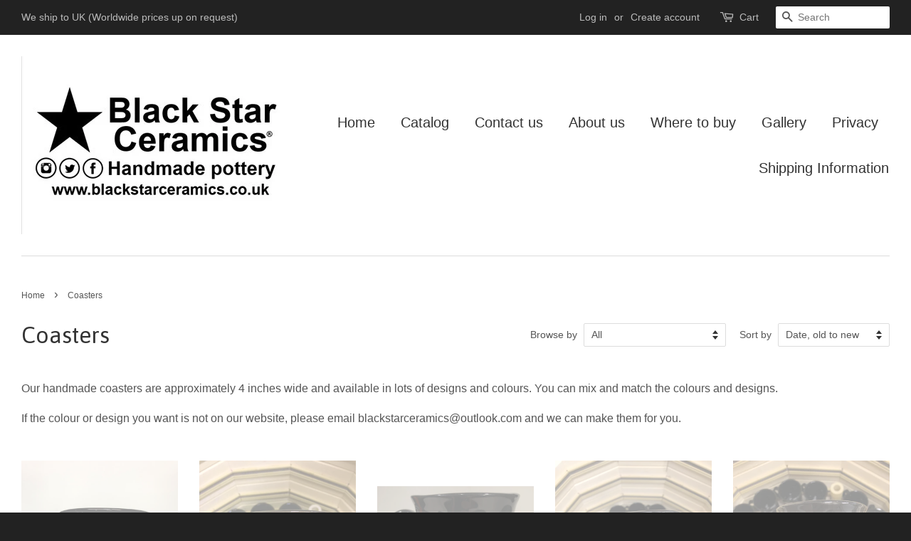

--- FILE ---
content_type: text/html; charset=utf-8
request_url: https://www.blackstarceramics.co.uk/collections/coasters
body_size: 17109
content:
<!doctype html>
<!--[if lt IE 7]><html class="no-js lt-ie9 lt-ie8 lt-ie7" lang="en"> <![endif]-->
<!--[if IE 7]><html class="no-js lt-ie9 lt-ie8" lang="en"> <![endif]-->
<!--[if IE 8]><html class="no-js lt-ie9" lang="en"> <![endif]-->
<!--[if IE 9 ]><html class="ie9 no-js"> <![endif]-->
<!--[if (gt IE 9)|!(IE)]><!--> <html class="no-js"> <!--<![endif]-->
<head>

  <!-- Basic page needs ================================================== -->
  <meta charset="utf-8">
  <meta http-equiv="X-UA-Compatible" content="IE=edge,chrome=1">

  

  <!-- Title and description ================================================== -->
  <title>
  Coasters &ndash; Black Star Ceramics 
  </title>

  
  <meta name="description" content="Our handmade coasters are approximately 4 inches wide and available in lots of designs and colours. You can mix and match the colours and designs. If the colour or design you want is not on our website, please email blackstarceramics@outlook.com and we can make them for you.">
  

  <!-- Social meta ================================================== -->
  

  <meta property="og:type" content="website">
  <meta property="og:title" content="Coasters">
  <meta property="og:url" content="https://www.blackstarceramics.co.uk/collections/coasters">
  
  <meta property="og:image" content="http://www.blackstarceramics.co.uk/cdn/shop/t/2/assets/logo.png?v=42942246471014231901581591845">
  <meta property="og:image:secure_url" content="https://www.blackstarceramics.co.uk/cdn/shop/t/2/assets/logo.png?v=42942246471014231901581591845">
  



  <meta property="og:description" content="Our handmade coasters are approximately 4 inches wide and available in lots of designs and colours. You can mix and match the colours and designs. If the colour or design you want is not on our website, please email blackstarceramics@outlook.com and we can make them for you.">


<meta property="og:site_name" content="Black Star Ceramics ">


  <meta name="twitter:card" content="summary">





  <!-- Helpers ================================================== -->
  <link rel="canonical" href="https://www.blackstarceramics.co.uk/collections/coasters">
  <meta name="viewport" content="width=device-width,initial-scale=1">
  <meta name="theme-color" content="#e42c00">

  <!-- CSS ================================================== -->
  <link href="//www.blackstarceramics.co.uk/cdn/shop/t/2/assets/timber.scss.css?v=164482280176151383231699379316" rel="stylesheet" type="text/css" media="all" />
  <link href="//www.blackstarceramics.co.uk/cdn/shop/t/2/assets/theme.scss.css?v=53208488632330556611699379316" rel="stylesheet" type="text/css" media="all" />

  

  
    
    
    <link href="//fonts.googleapis.com/css?family=Asap:400" rel="stylesheet" type="text/css" media="all" />
  




  <!-- Header hook for plugins ================================================== -->
  <script>window.performance && window.performance.mark && window.performance.mark('shopify.content_for_header.start');</script><meta id="shopify-digital-wallet" name="shopify-digital-wallet" content="/14195934/digital_wallets/dialog">
<meta name="shopify-checkout-api-token" content="2c6e47d7635b057ee8de177cc7c6801a">
<meta id="in-context-paypal-metadata" data-shop-id="14195934" data-venmo-supported="false" data-environment="production" data-locale="en_US" data-paypal-v4="true" data-currency="GBP">
<link rel="alternate" type="application/atom+xml" title="Feed" href="/collections/coasters.atom" />
<link rel="next" href="/collections/coasters?page=2">
<link rel="alternate" type="application/json+oembed" href="https://www.blackstarceramics.co.uk/collections/coasters.oembed">
<script async="async" src="/checkouts/internal/preloads.js?locale=en-GB"></script>
<link rel="preconnect" href="https://shop.app" crossorigin="anonymous">
<script async="async" src="https://shop.app/checkouts/internal/preloads.js?locale=en-GB&shop_id=14195934" crossorigin="anonymous"></script>
<script id="apple-pay-shop-capabilities" type="application/json">{"shopId":14195934,"countryCode":"GB","currencyCode":"GBP","merchantCapabilities":["supports3DS"],"merchantId":"gid:\/\/shopify\/Shop\/14195934","merchantName":"Black Star Ceramics ","requiredBillingContactFields":["postalAddress","email"],"requiredShippingContactFields":["postalAddress","email"],"shippingType":"shipping","supportedNetworks":["visa","maestro","masterCard","amex","discover","elo"],"total":{"type":"pending","label":"Black Star Ceramics ","amount":"1.00"},"shopifyPaymentsEnabled":true,"supportsSubscriptions":true}</script>
<script id="shopify-features" type="application/json">{"accessToken":"2c6e47d7635b057ee8de177cc7c6801a","betas":["rich-media-storefront-analytics"],"domain":"www.blackstarceramics.co.uk","predictiveSearch":true,"shopId":14195934,"locale":"en"}</script>
<script>var Shopify = Shopify || {};
Shopify.shop = "black-star-ceramics.myshopify.com";
Shopify.locale = "en";
Shopify.currency = {"active":"GBP","rate":"1.0"};
Shopify.country = "GB";
Shopify.theme = {"name":"minimal","id":150070471,"schema_name":null,"schema_version":null,"theme_store_id":null,"role":"main"};
Shopify.theme.handle = "null";
Shopify.theme.style = {"id":null,"handle":null};
Shopify.cdnHost = "www.blackstarceramics.co.uk/cdn";
Shopify.routes = Shopify.routes || {};
Shopify.routes.root = "/";</script>
<script type="module">!function(o){(o.Shopify=o.Shopify||{}).modules=!0}(window);</script>
<script>!function(o){function n(){var o=[];function n(){o.push(Array.prototype.slice.apply(arguments))}return n.q=o,n}var t=o.Shopify=o.Shopify||{};t.loadFeatures=n(),t.autoloadFeatures=n()}(window);</script>
<script>
  window.ShopifyPay = window.ShopifyPay || {};
  window.ShopifyPay.apiHost = "shop.app\/pay";
  window.ShopifyPay.redirectState = null;
</script>
<script id="shop-js-analytics" type="application/json">{"pageType":"collection"}</script>
<script defer="defer" async type="module" src="//www.blackstarceramics.co.uk/cdn/shopifycloud/shop-js/modules/v2/client.init-shop-cart-sync_C5BV16lS.en.esm.js"></script>
<script defer="defer" async type="module" src="//www.blackstarceramics.co.uk/cdn/shopifycloud/shop-js/modules/v2/chunk.common_CygWptCX.esm.js"></script>
<script type="module">
  await import("//www.blackstarceramics.co.uk/cdn/shopifycloud/shop-js/modules/v2/client.init-shop-cart-sync_C5BV16lS.en.esm.js");
await import("//www.blackstarceramics.co.uk/cdn/shopifycloud/shop-js/modules/v2/chunk.common_CygWptCX.esm.js");

  window.Shopify.SignInWithShop?.initShopCartSync?.({"fedCMEnabled":true,"windoidEnabled":true});

</script>
<script>
  window.Shopify = window.Shopify || {};
  if (!window.Shopify.featureAssets) window.Shopify.featureAssets = {};
  window.Shopify.featureAssets['shop-js'] = {"shop-cart-sync":["modules/v2/client.shop-cart-sync_ZFArdW7E.en.esm.js","modules/v2/chunk.common_CygWptCX.esm.js"],"init-fed-cm":["modules/v2/client.init-fed-cm_CmiC4vf6.en.esm.js","modules/v2/chunk.common_CygWptCX.esm.js"],"shop-button":["modules/v2/client.shop-button_tlx5R9nI.en.esm.js","modules/v2/chunk.common_CygWptCX.esm.js"],"shop-cash-offers":["modules/v2/client.shop-cash-offers_DOA2yAJr.en.esm.js","modules/v2/chunk.common_CygWptCX.esm.js","modules/v2/chunk.modal_D71HUcav.esm.js"],"init-windoid":["modules/v2/client.init-windoid_sURxWdc1.en.esm.js","modules/v2/chunk.common_CygWptCX.esm.js"],"shop-toast-manager":["modules/v2/client.shop-toast-manager_ClPi3nE9.en.esm.js","modules/v2/chunk.common_CygWptCX.esm.js"],"init-shop-email-lookup-coordinator":["modules/v2/client.init-shop-email-lookup-coordinator_B8hsDcYM.en.esm.js","modules/v2/chunk.common_CygWptCX.esm.js"],"init-shop-cart-sync":["modules/v2/client.init-shop-cart-sync_C5BV16lS.en.esm.js","modules/v2/chunk.common_CygWptCX.esm.js"],"avatar":["modules/v2/client.avatar_BTnouDA3.en.esm.js"],"pay-button":["modules/v2/client.pay-button_FdsNuTd3.en.esm.js","modules/v2/chunk.common_CygWptCX.esm.js"],"init-customer-accounts":["modules/v2/client.init-customer-accounts_DxDtT_ad.en.esm.js","modules/v2/client.shop-login-button_C5VAVYt1.en.esm.js","modules/v2/chunk.common_CygWptCX.esm.js","modules/v2/chunk.modal_D71HUcav.esm.js"],"init-shop-for-new-customer-accounts":["modules/v2/client.init-shop-for-new-customer-accounts_ChsxoAhi.en.esm.js","modules/v2/client.shop-login-button_C5VAVYt1.en.esm.js","modules/v2/chunk.common_CygWptCX.esm.js","modules/v2/chunk.modal_D71HUcav.esm.js"],"shop-login-button":["modules/v2/client.shop-login-button_C5VAVYt1.en.esm.js","modules/v2/chunk.common_CygWptCX.esm.js","modules/v2/chunk.modal_D71HUcav.esm.js"],"init-customer-accounts-sign-up":["modules/v2/client.init-customer-accounts-sign-up_CPSyQ0Tj.en.esm.js","modules/v2/client.shop-login-button_C5VAVYt1.en.esm.js","modules/v2/chunk.common_CygWptCX.esm.js","modules/v2/chunk.modal_D71HUcav.esm.js"],"shop-follow-button":["modules/v2/client.shop-follow-button_Cva4Ekp9.en.esm.js","modules/v2/chunk.common_CygWptCX.esm.js","modules/v2/chunk.modal_D71HUcav.esm.js"],"checkout-modal":["modules/v2/client.checkout-modal_BPM8l0SH.en.esm.js","modules/v2/chunk.common_CygWptCX.esm.js","modules/v2/chunk.modal_D71HUcav.esm.js"],"lead-capture":["modules/v2/client.lead-capture_Bi8yE_yS.en.esm.js","modules/v2/chunk.common_CygWptCX.esm.js","modules/v2/chunk.modal_D71HUcav.esm.js"],"shop-login":["modules/v2/client.shop-login_D6lNrXab.en.esm.js","modules/v2/chunk.common_CygWptCX.esm.js","modules/v2/chunk.modal_D71HUcav.esm.js"],"payment-terms":["modules/v2/client.payment-terms_CZxnsJam.en.esm.js","modules/v2/chunk.common_CygWptCX.esm.js","modules/v2/chunk.modal_D71HUcav.esm.js"]};
</script>
<script id="__st">var __st={"a":14195934,"offset":0,"reqid":"1ea98e47-c23b-4d6f-bd48-46458ee89a48-1768619468","pageurl":"www.blackstarceramics.co.uk\/collections\/coasters","u":"97c3c31c7a19","p":"collection","rtyp":"collection","rid":165443403881};</script>
<script>window.ShopifyPaypalV4VisibilityTracking = true;</script>
<script id="captcha-bootstrap">!function(){'use strict';const t='contact',e='account',n='new_comment',o=[[t,t],['blogs',n],['comments',n],[t,'customer']],c=[[e,'customer_login'],[e,'guest_login'],[e,'recover_customer_password'],[e,'create_customer']],r=t=>t.map((([t,e])=>`form[action*='/${t}']:not([data-nocaptcha='true']) input[name='form_type'][value='${e}']`)).join(','),a=t=>()=>t?[...document.querySelectorAll(t)].map((t=>t.form)):[];function s(){const t=[...o],e=r(t);return a(e)}const i='password',u='form_key',d=['recaptcha-v3-token','g-recaptcha-response','h-captcha-response',i],f=()=>{try{return window.sessionStorage}catch{return}},m='__shopify_v',_=t=>t.elements[u];function p(t,e,n=!1){try{const o=window.sessionStorage,c=JSON.parse(o.getItem(e)),{data:r}=function(t){const{data:e,action:n}=t;return t[m]||n?{data:e,action:n}:{data:t,action:n}}(c);for(const[e,n]of Object.entries(r))t.elements[e]&&(t.elements[e].value=n);n&&o.removeItem(e)}catch(o){console.error('form repopulation failed',{error:o})}}const l='form_type',E='cptcha';function T(t){t.dataset[E]=!0}const w=window,h=w.document,L='Shopify',v='ce_forms',y='captcha';let A=!1;((t,e)=>{const n=(g='f06e6c50-85a8-45c8-87d0-21a2b65856fe',I='https://cdn.shopify.com/shopifycloud/storefront-forms-hcaptcha/ce_storefront_forms_captcha_hcaptcha.v1.5.2.iife.js',D={infoText:'Protected by hCaptcha',privacyText:'Privacy',termsText:'Terms'},(t,e,n)=>{const o=w[L][v],c=o.bindForm;if(c)return c(t,g,e,D).then(n);var r;o.q.push([[t,g,e,D],n]),r=I,A||(h.body.append(Object.assign(h.createElement('script'),{id:'captcha-provider',async:!0,src:r})),A=!0)});var g,I,D;w[L]=w[L]||{},w[L][v]=w[L][v]||{},w[L][v].q=[],w[L][y]=w[L][y]||{},w[L][y].protect=function(t,e){n(t,void 0,e),T(t)},Object.freeze(w[L][y]),function(t,e,n,w,h,L){const[v,y,A,g]=function(t,e,n){const i=e?o:[],u=t?c:[],d=[...i,...u],f=r(d),m=r(i),_=r(d.filter((([t,e])=>n.includes(e))));return[a(f),a(m),a(_),s()]}(w,h,L),I=t=>{const e=t.target;return e instanceof HTMLFormElement?e:e&&e.form},D=t=>v().includes(t);t.addEventListener('submit',(t=>{const e=I(t);if(!e)return;const n=D(e)&&!e.dataset.hcaptchaBound&&!e.dataset.recaptchaBound,o=_(e),c=g().includes(e)&&(!o||!o.value);(n||c)&&t.preventDefault(),c&&!n&&(function(t){try{if(!f())return;!function(t){const e=f();if(!e)return;const n=_(t);if(!n)return;const o=n.value;o&&e.removeItem(o)}(t);const e=Array.from(Array(32),(()=>Math.random().toString(36)[2])).join('');!function(t,e){_(t)||t.append(Object.assign(document.createElement('input'),{type:'hidden',name:u})),t.elements[u].value=e}(t,e),function(t,e){const n=f();if(!n)return;const o=[...t.querySelectorAll(`input[type='${i}']`)].map((({name:t})=>t)),c=[...d,...o],r={};for(const[a,s]of new FormData(t).entries())c.includes(a)||(r[a]=s);n.setItem(e,JSON.stringify({[m]:1,action:t.action,data:r}))}(t,e)}catch(e){console.error('failed to persist form',e)}}(e),e.submit())}));const S=(t,e)=>{t&&!t.dataset[E]&&(n(t,e.some((e=>e===t))),T(t))};for(const o of['focusin','change'])t.addEventListener(o,(t=>{const e=I(t);D(e)&&S(e,y())}));const B=e.get('form_key'),M=e.get(l),P=B&&M;t.addEventListener('DOMContentLoaded',(()=>{const t=y();if(P)for(const e of t)e.elements[l].value===M&&p(e,B);[...new Set([...A(),...v().filter((t=>'true'===t.dataset.shopifyCaptcha))])].forEach((e=>S(e,t)))}))}(h,new URLSearchParams(w.location.search),n,t,e,['guest_login'])})(!0,!0)}();</script>
<script integrity="sha256-4kQ18oKyAcykRKYeNunJcIwy7WH5gtpwJnB7kiuLZ1E=" data-source-attribution="shopify.loadfeatures" defer="defer" src="//www.blackstarceramics.co.uk/cdn/shopifycloud/storefront/assets/storefront/load_feature-a0a9edcb.js" crossorigin="anonymous"></script>
<script crossorigin="anonymous" defer="defer" src="//www.blackstarceramics.co.uk/cdn/shopifycloud/storefront/assets/shopify_pay/storefront-65b4c6d7.js?v=20250812"></script>
<script data-source-attribution="shopify.dynamic_checkout.dynamic.init">var Shopify=Shopify||{};Shopify.PaymentButton=Shopify.PaymentButton||{isStorefrontPortableWallets:!0,init:function(){window.Shopify.PaymentButton.init=function(){};var t=document.createElement("script");t.src="https://www.blackstarceramics.co.uk/cdn/shopifycloud/portable-wallets/latest/portable-wallets.en.js",t.type="module",document.head.appendChild(t)}};
</script>
<script data-source-attribution="shopify.dynamic_checkout.buyer_consent">
  function portableWalletsHideBuyerConsent(e){var t=document.getElementById("shopify-buyer-consent"),n=document.getElementById("shopify-subscription-policy-button");t&&n&&(t.classList.add("hidden"),t.setAttribute("aria-hidden","true"),n.removeEventListener("click",e))}function portableWalletsShowBuyerConsent(e){var t=document.getElementById("shopify-buyer-consent"),n=document.getElementById("shopify-subscription-policy-button");t&&n&&(t.classList.remove("hidden"),t.removeAttribute("aria-hidden"),n.addEventListener("click",e))}window.Shopify?.PaymentButton&&(window.Shopify.PaymentButton.hideBuyerConsent=portableWalletsHideBuyerConsent,window.Shopify.PaymentButton.showBuyerConsent=portableWalletsShowBuyerConsent);
</script>
<script data-source-attribution="shopify.dynamic_checkout.cart.bootstrap">document.addEventListener("DOMContentLoaded",(function(){function t(){return document.querySelector("shopify-accelerated-checkout-cart, shopify-accelerated-checkout")}if(t())Shopify.PaymentButton.init();else{new MutationObserver((function(e,n){t()&&(Shopify.PaymentButton.init(),n.disconnect())})).observe(document.body,{childList:!0,subtree:!0})}}));
</script>
<link id="shopify-accelerated-checkout-styles" rel="stylesheet" media="screen" href="https://www.blackstarceramics.co.uk/cdn/shopifycloud/portable-wallets/latest/accelerated-checkout-backwards-compat.css" crossorigin="anonymous">
<style id="shopify-accelerated-checkout-cart">
        #shopify-buyer-consent {
  margin-top: 1em;
  display: inline-block;
  width: 100%;
}

#shopify-buyer-consent.hidden {
  display: none;
}

#shopify-subscription-policy-button {
  background: none;
  border: none;
  padding: 0;
  text-decoration: underline;
  font-size: inherit;
  cursor: pointer;
}

#shopify-subscription-policy-button::before {
  box-shadow: none;
}

      </style>

<script>window.performance && window.performance.mark && window.performance.mark('shopify.content_for_header.end');</script>

  

<!--[if lt IE 9]>
<script src="//cdnjs.cloudflare.com/ajax/libs/html5shiv/3.7.2/html5shiv.min.js" type="text/javascript"></script>
<script src="//www.blackstarceramics.co.uk/cdn/shop/t/2/assets/respond.min.js?v=52248677837542619231470305109" type="text/javascript"></script>
<link href="//www.blackstarceramics.co.uk/cdn/shop/t/2/assets/respond-proxy.html" id="respond-proxy" rel="respond-proxy" />
<link href="//www.blackstarceramics.co.uk/search?q=6dd82b9b2ccb30fd9994af5beeaae776" id="respond-redirect" rel="respond-redirect" />
<script src="//www.blackstarceramics.co.uk/search?q=6dd82b9b2ccb30fd9994af5beeaae776" type="text/javascript"></script>
<![endif]-->



  <script src="//ajax.googleapis.com/ajax/libs/jquery/1.11.0/jquery.min.js" type="text/javascript"></script>
  <script src="//www.blackstarceramics.co.uk/cdn/shop/t/2/assets/modernizr.min.js?v=26620055551102246001470305109" type="text/javascript"></script>

  
  

<link href="https://monorail-edge.shopifysvc.com" rel="dns-prefetch">
<script>(function(){if ("sendBeacon" in navigator && "performance" in window) {try {var session_token_from_headers = performance.getEntriesByType('navigation')[0].serverTiming.find(x => x.name == '_s').description;} catch {var session_token_from_headers = undefined;}var session_cookie_matches = document.cookie.match(/_shopify_s=([^;]*)/);var session_token_from_cookie = session_cookie_matches && session_cookie_matches.length === 2 ? session_cookie_matches[1] : "";var session_token = session_token_from_headers || session_token_from_cookie || "";function handle_abandonment_event(e) {var entries = performance.getEntries().filter(function(entry) {return /monorail-edge.shopifysvc.com/.test(entry.name);});if (!window.abandonment_tracked && entries.length === 0) {window.abandonment_tracked = true;var currentMs = Date.now();var navigation_start = performance.timing.navigationStart;var payload = {shop_id: 14195934,url: window.location.href,navigation_start,duration: currentMs - navigation_start,session_token,page_type: "collection"};window.navigator.sendBeacon("https://monorail-edge.shopifysvc.com/v1/produce", JSON.stringify({schema_id: "online_store_buyer_site_abandonment/1.1",payload: payload,metadata: {event_created_at_ms: currentMs,event_sent_at_ms: currentMs}}));}}window.addEventListener('pagehide', handle_abandonment_event);}}());</script>
<script id="web-pixels-manager-setup">(function e(e,d,r,n,o){if(void 0===o&&(o={}),!Boolean(null===(a=null===(i=window.Shopify)||void 0===i?void 0:i.analytics)||void 0===a?void 0:a.replayQueue)){var i,a;window.Shopify=window.Shopify||{};var t=window.Shopify;t.analytics=t.analytics||{};var s=t.analytics;s.replayQueue=[],s.publish=function(e,d,r){return s.replayQueue.push([e,d,r]),!0};try{self.performance.mark("wpm:start")}catch(e){}var l=function(){var e={modern:/Edge?\/(1{2}[4-9]|1[2-9]\d|[2-9]\d{2}|\d{4,})\.\d+(\.\d+|)|Firefox\/(1{2}[4-9]|1[2-9]\d|[2-9]\d{2}|\d{4,})\.\d+(\.\d+|)|Chrom(ium|e)\/(9{2}|\d{3,})\.\d+(\.\d+|)|(Maci|X1{2}).+ Version\/(15\.\d+|(1[6-9]|[2-9]\d|\d{3,})\.\d+)([,.]\d+|)( \(\w+\)|)( Mobile\/\w+|) Safari\/|Chrome.+OPR\/(9{2}|\d{3,})\.\d+\.\d+|(CPU[ +]OS|iPhone[ +]OS|CPU[ +]iPhone|CPU IPhone OS|CPU iPad OS)[ +]+(15[._]\d+|(1[6-9]|[2-9]\d|\d{3,})[._]\d+)([._]\d+|)|Android:?[ /-](13[3-9]|1[4-9]\d|[2-9]\d{2}|\d{4,})(\.\d+|)(\.\d+|)|Android.+Firefox\/(13[5-9]|1[4-9]\d|[2-9]\d{2}|\d{4,})\.\d+(\.\d+|)|Android.+Chrom(ium|e)\/(13[3-9]|1[4-9]\d|[2-9]\d{2}|\d{4,})\.\d+(\.\d+|)|SamsungBrowser\/([2-9]\d|\d{3,})\.\d+/,legacy:/Edge?\/(1[6-9]|[2-9]\d|\d{3,})\.\d+(\.\d+|)|Firefox\/(5[4-9]|[6-9]\d|\d{3,})\.\d+(\.\d+|)|Chrom(ium|e)\/(5[1-9]|[6-9]\d|\d{3,})\.\d+(\.\d+|)([\d.]+$|.*Safari\/(?![\d.]+ Edge\/[\d.]+$))|(Maci|X1{2}).+ Version\/(10\.\d+|(1[1-9]|[2-9]\d|\d{3,})\.\d+)([,.]\d+|)( \(\w+\)|)( Mobile\/\w+|) Safari\/|Chrome.+OPR\/(3[89]|[4-9]\d|\d{3,})\.\d+\.\d+|(CPU[ +]OS|iPhone[ +]OS|CPU[ +]iPhone|CPU IPhone OS|CPU iPad OS)[ +]+(10[._]\d+|(1[1-9]|[2-9]\d|\d{3,})[._]\d+)([._]\d+|)|Android:?[ /-](13[3-9]|1[4-9]\d|[2-9]\d{2}|\d{4,})(\.\d+|)(\.\d+|)|Mobile Safari.+OPR\/([89]\d|\d{3,})\.\d+\.\d+|Android.+Firefox\/(13[5-9]|1[4-9]\d|[2-9]\d{2}|\d{4,})\.\d+(\.\d+|)|Android.+Chrom(ium|e)\/(13[3-9]|1[4-9]\d|[2-9]\d{2}|\d{4,})\.\d+(\.\d+|)|Android.+(UC? ?Browser|UCWEB|U3)[ /]?(15\.([5-9]|\d{2,})|(1[6-9]|[2-9]\d|\d{3,})\.\d+)\.\d+|SamsungBrowser\/(5\.\d+|([6-9]|\d{2,})\.\d+)|Android.+MQ{2}Browser\/(14(\.(9|\d{2,})|)|(1[5-9]|[2-9]\d|\d{3,})(\.\d+|))(\.\d+|)|K[Aa][Ii]OS\/(3\.\d+|([4-9]|\d{2,})\.\d+)(\.\d+|)/},d=e.modern,r=e.legacy,n=navigator.userAgent;return n.match(d)?"modern":n.match(r)?"legacy":"unknown"}(),u="modern"===l?"modern":"legacy",c=(null!=n?n:{modern:"",legacy:""})[u],f=function(e){return[e.baseUrl,"/wpm","/b",e.hashVersion,"modern"===e.buildTarget?"m":"l",".js"].join("")}({baseUrl:d,hashVersion:r,buildTarget:u}),m=function(e){var d=e.version,r=e.bundleTarget,n=e.surface,o=e.pageUrl,i=e.monorailEndpoint;return{emit:function(e){var a=e.status,t=e.errorMsg,s=(new Date).getTime(),l=JSON.stringify({metadata:{event_sent_at_ms:s},events:[{schema_id:"web_pixels_manager_load/3.1",payload:{version:d,bundle_target:r,page_url:o,status:a,surface:n,error_msg:t},metadata:{event_created_at_ms:s}}]});if(!i)return console&&console.warn&&console.warn("[Web Pixels Manager] No Monorail endpoint provided, skipping logging."),!1;try{return self.navigator.sendBeacon.bind(self.navigator)(i,l)}catch(e){}var u=new XMLHttpRequest;try{return u.open("POST",i,!0),u.setRequestHeader("Content-Type","text/plain"),u.send(l),!0}catch(e){return console&&console.warn&&console.warn("[Web Pixels Manager] Got an unhandled error while logging to Monorail."),!1}}}}({version:r,bundleTarget:l,surface:e.surface,pageUrl:self.location.href,monorailEndpoint:e.monorailEndpoint});try{o.browserTarget=l,function(e){var d=e.src,r=e.async,n=void 0===r||r,o=e.onload,i=e.onerror,a=e.sri,t=e.scriptDataAttributes,s=void 0===t?{}:t,l=document.createElement("script"),u=document.querySelector("head"),c=document.querySelector("body");if(l.async=n,l.src=d,a&&(l.integrity=a,l.crossOrigin="anonymous"),s)for(var f in s)if(Object.prototype.hasOwnProperty.call(s,f))try{l.dataset[f]=s[f]}catch(e){}if(o&&l.addEventListener("load",o),i&&l.addEventListener("error",i),u)u.appendChild(l);else{if(!c)throw new Error("Did not find a head or body element to append the script");c.appendChild(l)}}({src:f,async:!0,onload:function(){if(!function(){var e,d;return Boolean(null===(d=null===(e=window.Shopify)||void 0===e?void 0:e.analytics)||void 0===d?void 0:d.initialized)}()){var d=window.webPixelsManager.init(e)||void 0;if(d){var r=window.Shopify.analytics;r.replayQueue.forEach((function(e){var r=e[0],n=e[1],o=e[2];d.publishCustomEvent(r,n,o)})),r.replayQueue=[],r.publish=d.publishCustomEvent,r.visitor=d.visitor,r.initialized=!0}}},onerror:function(){return m.emit({status:"failed",errorMsg:"".concat(f," has failed to load")})},sri:function(e){var d=/^sha384-[A-Za-z0-9+/=]+$/;return"string"==typeof e&&d.test(e)}(c)?c:"",scriptDataAttributes:o}),m.emit({status:"loading"})}catch(e){m.emit({status:"failed",errorMsg:(null==e?void 0:e.message)||"Unknown error"})}}})({shopId: 14195934,storefrontBaseUrl: "https://www.blackstarceramics.co.uk",extensionsBaseUrl: "https://extensions.shopifycdn.com/cdn/shopifycloud/web-pixels-manager",monorailEndpoint: "https://monorail-edge.shopifysvc.com/unstable/produce_batch",surface: "storefront-renderer",enabledBetaFlags: ["2dca8a86"],webPixelsConfigList: [{"id":"128516349","configuration":"{\"pixel_id\":\"2848277402163484\",\"pixel_type\":\"facebook_pixel\",\"metaapp_system_user_token\":\"-\"}","eventPayloadVersion":"v1","runtimeContext":"OPEN","scriptVersion":"ca16bc87fe92b6042fbaa3acc2fbdaa6","type":"APP","apiClientId":2329312,"privacyPurposes":["ANALYTICS","MARKETING","SALE_OF_DATA"],"dataSharingAdjustments":{"protectedCustomerApprovalScopes":["read_customer_address","read_customer_email","read_customer_name","read_customer_personal_data","read_customer_phone"]}},{"id":"shopify-app-pixel","configuration":"{}","eventPayloadVersion":"v1","runtimeContext":"STRICT","scriptVersion":"0450","apiClientId":"shopify-pixel","type":"APP","privacyPurposes":["ANALYTICS","MARKETING"]},{"id":"shopify-custom-pixel","eventPayloadVersion":"v1","runtimeContext":"LAX","scriptVersion":"0450","apiClientId":"shopify-pixel","type":"CUSTOM","privacyPurposes":["ANALYTICS","MARKETING"]}],isMerchantRequest: false,initData: {"shop":{"name":"Black Star Ceramics ","paymentSettings":{"currencyCode":"GBP"},"myshopifyDomain":"black-star-ceramics.myshopify.com","countryCode":"GB","storefrontUrl":"https:\/\/www.blackstarceramics.co.uk"},"customer":null,"cart":null,"checkout":null,"productVariants":[],"purchasingCompany":null},},"https://www.blackstarceramics.co.uk/cdn","fcfee988w5aeb613cpc8e4bc33m6693e112",{"modern":"","legacy":""},{"shopId":"14195934","storefrontBaseUrl":"https:\/\/www.blackstarceramics.co.uk","extensionBaseUrl":"https:\/\/extensions.shopifycdn.com\/cdn\/shopifycloud\/web-pixels-manager","surface":"storefront-renderer","enabledBetaFlags":"[\"2dca8a86\"]","isMerchantRequest":"false","hashVersion":"fcfee988w5aeb613cpc8e4bc33m6693e112","publish":"custom","events":"[[\"page_viewed\",{}],[\"collection_viewed\",{\"collection\":{\"id\":\"165443403881\",\"title\":\"Coasters\",\"productVariants\":[{\"price\":{\"amount\":15.0,\"currencyCode\":\"GBP\"},\"product\":{\"title\":\"POISON mug 💀\",\"vendor\":\"Black Star Ceramics\",\"id\":\"6560739918017\",\"untranslatedTitle\":\"POISON mug 💀\",\"url\":\"\/products\/280ml-poison-mug\",\"type\":\"Poison\"},\"id\":\"39334186156225\",\"image\":{\"src\":\"\/\/www.blackstarceramics.co.uk\/cdn\/shop\/products\/image_10b245de-dc26-4caa-b3ea-5736b011af00.jpg?v=1614971227\"},\"sku\":\"\",\"title\":\"Default Title\",\"untranslatedTitle\":\"Default Title\"},{\"price\":{\"amount\":15.0,\"currencyCode\":\"GBP\"},\"product\":{\"title\":\"PUMPKIN SPICE mug 🎃 Orange and black\",\"vendor\":\"Black Star Ceramics\",\"id\":\"6582632808641\",\"untranslatedTitle\":\"PUMPKIN SPICE mug 🎃 Orange and black\",\"url\":\"\/products\/pumpkin-spice-mug-orange-and-black\",\"type\":\"Poison\"},\"id\":\"39403766546625\",\"image\":{\"src\":\"\/\/www.blackstarceramics.co.uk\/cdn\/shop\/products\/image_b505dc6e-f8c4-4995-bd5f-e3ff632904af.jpg?v=1615742369\"},\"sku\":\"\",\"title\":\"Default Title\",\"untranslatedTitle\":\"Default Title\"},{\"price\":{\"amount\":15.0,\"currencyCode\":\"GBP\"},\"product\":{\"title\":\"Mug monster 🔪\",\"vendor\":\"Black Star Ceramics\",\"id\":\"6830588297409\",\"untranslatedTitle\":\"Mug monster 🔪\",\"url\":\"\/products\/mug-monster\",\"type\":\"Poison\"},\"id\":\"40350207475905\",\"image\":{\"src\":\"\/\/www.blackstarceramics.co.uk\/cdn\/shop\/products\/image_dc118569-3236-4c22-9e5d-9d6477858745.jpg?v=1626735169\"},\"sku\":\"\",\"title\":\"Default Title\",\"untranslatedTitle\":\"Default Title\"},{\"price\":{\"amount\":15.0,\"currencyCode\":\"GBP\"},\"product\":{\"title\":\"B is for BAT 🦇 mug\",\"vendor\":\"Black Star Ceramics\",\"id\":\"6887756300481\",\"untranslatedTitle\":\"B is for BAT 🦇 mug\",\"url\":\"\/products\/b-is-for-bat-mug\",\"type\":\"Poison\"},\"id\":\"40589693092033\",\"image\":{\"src\":\"\/\/www.blackstarceramics.co.uk\/cdn\/shop\/products\/image_8ad0453e-4fdc-43e5-91f2-5432f14ab44e.jpg?v=1629825662\"},\"sku\":null,\"title\":\"Default Title\",\"untranslatedTitle\":\"Default Title\"},{\"price\":{\"amount\":15.0,\"currencyCode\":\"GBP\"},\"product\":{\"title\":\"C is for CAT 🐈‍⬛ mug\",\"vendor\":\"Black Star Ceramics\",\"id\":\"6887757119681\",\"untranslatedTitle\":\"C is for CAT 🐈‍⬛ mug\",\"url\":\"\/products\/c-is-for-cat-mug\",\"type\":\"Poison\"},\"id\":\"40589698891969\",\"image\":{\"src\":\"\/\/www.blackstarceramics.co.uk\/cdn\/shop\/products\/image_f6cbf1b4-a424-44df-b472-ef2a72f12a14.jpg?v=1629825787\"},\"sku\":null,\"title\":\"Default Title\",\"untranslatedTitle\":\"Default Title\"},{\"price\":{\"amount\":15.0,\"currencyCode\":\"GBP\"},\"product\":{\"title\":\"Don’t look in the cellar mug 🕷\",\"vendor\":\"Black Star Ceramics\",\"id\":\"6887758004417\",\"untranslatedTitle\":\"Don’t look in the cellar mug 🕷\",\"url\":\"\/products\/don-t-look-in-the-cellar-mug\",\"type\":\"Poison\"},\"id\":\"40589702332609\",\"image\":{\"src\":\"\/\/www.blackstarceramics.co.uk\/cdn\/shop\/products\/image_3180045d-47b2-4b2c-b839-58f17af1a5f7.jpg?v=1629825907\"},\"sku\":\"\",\"title\":\"Default Title\",\"untranslatedTitle\":\"Default Title\"},{\"price\":{\"amount\":20.0,\"currencyCode\":\"GBP\"},\"product\":{\"title\":\"Tall Pumpkin Spice mug 🎃\",\"vendor\":\"Black Star Ceramics\",\"id\":\"6974046437569\",\"untranslatedTitle\":\"Tall Pumpkin Spice mug 🎃\",\"url\":\"\/products\/new-tall-pumpkin-spice-mug\",\"type\":\"Poison\"},\"id\":\"40868117086401\",\"image\":{\"src\":\"\/\/www.blackstarceramics.co.uk\/cdn\/shop\/products\/image_0e46c2c9-3c74-4985-aed8-bf689970ae75.jpg?v=1633710698\"},\"sku\":null,\"title\":\"Default Title\",\"untranslatedTitle\":\"Default Title\"},{\"price\":{\"amount\":15.0,\"currencyCode\":\"GBP\"},\"product\":{\"title\":\"Eye of Newt mug 🦎\",\"vendor\":\"Black Star Ceramics\",\"id\":\"7541801255165\",\"untranslatedTitle\":\"Eye of Newt mug 🦎\",\"url\":\"\/products\/new-eye-of-newt-mug\",\"type\":\"Poison\"},\"id\":\"42337497841917\",\"image\":{\"src\":\"\/\/www.blackstarceramics.co.uk\/cdn\/shop\/products\/image_fd79806f-726d-4442-98d8-7bb67254fc31.jpg?v=1642176607\"},\"sku\":null,\"title\":\"Default Title\",\"untranslatedTitle\":\"Default Title\"},{\"price\":{\"amount\":15.0,\"currencyCode\":\"GBP\"},\"product\":{\"title\":\"“My best friends are Ghosts” mug 👻\",\"vendor\":\"Black Star Ceramics\",\"id\":\"7627224514813\",\"untranslatedTitle\":\"“My best friends are Ghosts” mug 👻\",\"url\":\"\/products\/new-my-best-friends-are-ghosts-mug\",\"type\":\"Poison\"},\"id\":\"42644245315837\",\"image\":{\"src\":\"\/\/www.blackstarceramics.co.uk\/cdn\/shop\/products\/image_64ab6148-d83b-47d0-bcda-d3bb79f1a02d.heic?v=1648142318\"},\"sku\":null,\"title\":\"Default Title\",\"untranslatedTitle\":\"Default Title\"},{\"price\":{\"amount\":15.0,\"currencyCode\":\"GBP\"},\"product\":{\"title\":\"“G is for Ghost” 👻 mug\",\"vendor\":\"Black Star Ceramics\",\"id\":\"7627225432317\",\"untranslatedTitle\":\"“G is for Ghost” 👻 mug\",\"url\":\"\/products\/new-g-is-for-ghost-mug\",\"type\":\"Poison\"},\"id\":\"42644248527101\",\"image\":{\"src\":\"\/\/www.blackstarceramics.co.uk\/cdn\/shop\/products\/image_4013f082-a2ec-4c0e-aa32-8a3f1dc4327c.heic?v=1648142417\"},\"sku\":null,\"title\":\"Default Title\",\"untranslatedTitle\":\"Default Title\"},{\"price\":{\"amount\":15.0,\"currencyCode\":\"GBP\"},\"product\":{\"title\":\"OUIJA TEA mug 💀\",\"vendor\":\"Black Star Ceramics\",\"id\":\"7733301149949\",\"untranslatedTitle\":\"OUIJA TEA mug 💀\",\"url\":\"\/products\/new-ouija-tea-mug\",\"type\":\"Poison\"},\"id\":\"42979672391933\",\"image\":{\"src\":\"\/\/www.blackstarceramics.co.uk\/cdn\/shop\/products\/image_5e2b005f-89c3-4ff6-9828-cc1c503c3233.heic?v=1654885362\"},\"sku\":null,\"title\":\"Default Title\",\"untranslatedTitle\":\"Default Title\"},{\"price\":{\"amount\":15.0,\"currencyCode\":\"GBP\"},\"product\":{\"title\":\"OUIJA COFFEE mug 💀\",\"vendor\":\"Black Star Ceramics\",\"id\":\"7733306884349\",\"untranslatedTitle\":\"OUIJA COFFEE mug 💀\",\"url\":\"\/products\/new-ouija-coffee-mug\",\"type\":\"Poison\"},\"id\":\"42979687432445\",\"image\":{\"src\":\"\/\/www.blackstarceramics.co.uk\/cdn\/shop\/products\/image_578ea388-6087-4c15-9c78-95e88dc62f63.heic?v=1654885478\"},\"sku\":null,\"title\":\"Default Title\",\"untranslatedTitle\":\"Default Title\"},{\"price\":{\"amount\":15.0,\"currencyCode\":\"GBP\"},\"product\":{\"title\":\"D is for Dinosaur beaker 🦖\",\"vendor\":\"Black Star Ceramics\",\"id\":\"7855518974205\",\"untranslatedTitle\":\"D is for Dinosaur beaker 🦖\",\"url\":\"\/products\/new-d-is-for-dinosaur-beaker\",\"type\":\"Poison\"},\"id\":\"43285420933373\",\"image\":{\"src\":\"\/\/www.blackstarceramics.co.uk\/cdn\/shop\/products\/image_ef664522-efec-4692-9b1e-70bcf306d910.heic?v=1661962394\"},\"sku\":null,\"title\":\"Default Title\",\"untranslatedTitle\":\"Default Title\"},{\"price\":{\"amount\":15.0,\"currencyCode\":\"GBP\"},\"product\":{\"title\":\"“H is for Halloween” 🎃👻 mug\",\"vendor\":\"Black Star Ceramics\",\"id\":\"8040244609277\",\"untranslatedTitle\":\"“H is for Halloween” 🎃👻 mug\",\"url\":\"\/products\/h-is-for-halloween-mug\",\"type\":\"Poison\"},\"id\":\"43813234376957\",\"image\":{\"src\":\"\/\/www.blackstarceramics.co.uk\/cdn\/shop\/products\/image_c52ab686-2a87-4503-8eee-0ed1d8d3b61a.heic?v=1677870130\"},\"sku\":null,\"title\":\"Default Title\",\"untranslatedTitle\":\"Default Title\"},{\"price\":{\"amount\":15.0,\"currencyCode\":\"GBP\"},\"product\":{\"title\":\"THE OVERLOOK HOTEL mug 💀\",\"vendor\":\"Black Star Ceramics\",\"id\":\"8056189812989\",\"untranslatedTitle\":\"THE OVERLOOK HOTEL mug 💀\",\"url\":\"\/products\/new-the-overlook-hotel-mug\",\"type\":\"Poison\"},\"id\":\"43856462414077\",\"image\":{\"src\":\"\/\/www.blackstarceramics.co.uk\/cdn\/shop\/products\/image_ca9de555-edf8-4dcc-816f-84d3125c0929.heic?v=1679678562\"},\"sku\":null,\"title\":\"Default Title\",\"untranslatedTitle\":\"Default Title\"},{\"price\":{\"amount\":15.0,\"currencyCode\":\"GBP\"},\"product\":{\"title\":\"Ghost Mask mug 💀\",\"vendor\":\"Black Star Ceramics\",\"id\":\"8064408551677\",\"untranslatedTitle\":\"Ghost Mask mug 💀\",\"url\":\"\/products\/new-ghost-mask-mug\",\"type\":\"Poison\"},\"id\":\"43874030846205\",\"image\":{\"src\":\"\/\/www.blackstarceramics.co.uk\/cdn\/shop\/products\/image_8ea1cf5c-d52a-4499-9d84-7ae9e2f3e3cb.heic?v=1680974559\"},\"sku\":null,\"title\":\"Default Title\",\"untranslatedTitle\":\"Default Title\"},{\"price\":{\"amount\":15.0,\"currencyCode\":\"GBP\"},\"product\":{\"title\":\"No Face mug 👻\",\"vendor\":\"Black Star Ceramics\",\"id\":\"8073500557565\",\"untranslatedTitle\":\"No Face mug 👻\",\"url\":\"\/products\/new-no-face-mug\",\"type\":\"Poison\"},\"id\":\"43895792763133\",\"image\":{\"src\":\"\/\/www.blackstarceramics.co.uk\/cdn\/shop\/products\/image_7e2572de-d0fa-4463-8d7c-c02ca500fee7.heic?v=1682324285\"},\"sku\":null,\"title\":\"Default Title\",\"untranslatedTitle\":\"Default Title\"},{\"price\":{\"amount\":15.0,\"currencyCode\":\"GBP\"},\"product\":{\"title\":\"JUDITH MYERS mug 🎃🔪\",\"vendor\":\"Black Star Ceramics\",\"id\":\"8093397352701\",\"untranslatedTitle\":\"JUDITH MYERS mug 🎃🔪\",\"url\":\"\/products\/new-judith-myers-mug\",\"type\":\"Poison\"},\"id\":\"43947064230141\",\"image\":{\"src\":\"\/\/www.blackstarceramics.co.uk\/cdn\/shop\/files\/image_3d542095-2278-4843-a387-3cb5f82e0323.heic?v=1685205941\"},\"sku\":null,\"title\":\"Default Title\",\"untranslatedTitle\":\"Default Title\"},{\"price\":{\"amount\":15.0,\"currencyCode\":\"GBP\"},\"product\":{\"title\":\"W is for Witch mug\",\"vendor\":\"Black Star Ceramics\",\"id\":\"8112800628989\",\"untranslatedTitle\":\"W is for Witch mug\",\"url\":\"\/products\/w-is-for-witch-mug\",\"type\":\"Poison\"},\"id\":\"43999043813629\",\"image\":{\"src\":\"\/\/www.blackstarceramics.co.uk\/cdn\/shop\/files\/image_a3846417-b7c9-43e4-b4a5-1b2d16bbc3b6.heic?v=1688743509\"},\"sku\":null,\"title\":\"Default Title\",\"untranslatedTitle\":\"Default Title\"},{\"price\":{\"amount\":15.0,\"currencyCode\":\"GBP\"},\"product\":{\"title\":\"HOCKEY Mask mug 🔪\",\"vendor\":\"Black Star Ceramics\",\"id\":\"8167608975613\",\"untranslatedTitle\":\"HOCKEY Mask mug 🔪\",\"url\":\"\/products\/new-hockey-mask-mug\",\"type\":\"Poison\"},\"id\":\"44144911778045\",\"image\":{\"src\":\"\/\/www.blackstarceramics.co.uk\/cdn\/shop\/files\/26F4D65A-9D2E-43E3-B9D3-97F0E4BA6365.jpg?v=1697195920\"},\"sku\":null,\"title\":\"Default Title\",\"untranslatedTitle\":\"Default Title\"}]}}]]"});</script><script>
  window.ShopifyAnalytics = window.ShopifyAnalytics || {};
  window.ShopifyAnalytics.meta = window.ShopifyAnalytics.meta || {};
  window.ShopifyAnalytics.meta.currency = 'GBP';
  var meta = {"products":[{"id":6560739918017,"gid":"gid:\/\/shopify\/Product\/6560739918017","vendor":"Black Star Ceramics","type":"Poison","handle":"280ml-poison-mug","variants":[{"id":39334186156225,"price":1500,"name":"POISON mug 💀","public_title":null,"sku":""}],"remote":false},{"id":6582632808641,"gid":"gid:\/\/shopify\/Product\/6582632808641","vendor":"Black Star Ceramics","type":"Poison","handle":"pumpkin-spice-mug-orange-and-black","variants":[{"id":39403766546625,"price":1500,"name":"PUMPKIN SPICE mug 🎃 Orange and black","public_title":null,"sku":""}],"remote":false},{"id":6830588297409,"gid":"gid:\/\/shopify\/Product\/6830588297409","vendor":"Black Star Ceramics","type":"Poison","handle":"mug-monster","variants":[{"id":40350207475905,"price":1500,"name":"Mug monster 🔪","public_title":null,"sku":""}],"remote":false},{"id":6887756300481,"gid":"gid:\/\/shopify\/Product\/6887756300481","vendor":"Black Star Ceramics","type":"Poison","handle":"b-is-for-bat-mug","variants":[{"id":40589693092033,"price":1500,"name":"B is for BAT 🦇 mug","public_title":null,"sku":null}],"remote":false},{"id":6887757119681,"gid":"gid:\/\/shopify\/Product\/6887757119681","vendor":"Black Star Ceramics","type":"Poison","handle":"c-is-for-cat-mug","variants":[{"id":40589698891969,"price":1500,"name":"C is for CAT 🐈‍⬛ mug","public_title":null,"sku":null}],"remote":false},{"id":6887758004417,"gid":"gid:\/\/shopify\/Product\/6887758004417","vendor":"Black Star Ceramics","type":"Poison","handle":"don-t-look-in-the-cellar-mug","variants":[{"id":40589702332609,"price":1500,"name":"Don’t look in the cellar mug 🕷","public_title":null,"sku":""}],"remote":false},{"id":6974046437569,"gid":"gid:\/\/shopify\/Product\/6974046437569","vendor":"Black Star Ceramics","type":"Poison","handle":"new-tall-pumpkin-spice-mug","variants":[{"id":40868117086401,"price":2000,"name":"Tall Pumpkin Spice mug 🎃","public_title":null,"sku":null}],"remote":false},{"id":7541801255165,"gid":"gid:\/\/shopify\/Product\/7541801255165","vendor":"Black Star Ceramics","type":"Poison","handle":"new-eye-of-newt-mug","variants":[{"id":42337497841917,"price":1500,"name":"Eye of Newt mug 🦎","public_title":null,"sku":null}],"remote":false},{"id":7627224514813,"gid":"gid:\/\/shopify\/Product\/7627224514813","vendor":"Black Star Ceramics","type":"Poison","handle":"new-my-best-friends-are-ghosts-mug","variants":[{"id":42644245315837,"price":1500,"name":"“My best friends are Ghosts” mug 👻","public_title":null,"sku":null}],"remote":false},{"id":7627225432317,"gid":"gid:\/\/shopify\/Product\/7627225432317","vendor":"Black Star Ceramics","type":"Poison","handle":"new-g-is-for-ghost-mug","variants":[{"id":42644248527101,"price":1500,"name":"“G is for Ghost” 👻 mug","public_title":null,"sku":null}],"remote":false},{"id":7733301149949,"gid":"gid:\/\/shopify\/Product\/7733301149949","vendor":"Black Star Ceramics","type":"Poison","handle":"new-ouija-tea-mug","variants":[{"id":42979672391933,"price":1500,"name":"OUIJA TEA mug 💀","public_title":null,"sku":null}],"remote":false},{"id":7733306884349,"gid":"gid:\/\/shopify\/Product\/7733306884349","vendor":"Black Star Ceramics","type":"Poison","handle":"new-ouija-coffee-mug","variants":[{"id":42979687432445,"price":1500,"name":"OUIJA COFFEE mug 💀","public_title":null,"sku":null}],"remote":false},{"id":7855518974205,"gid":"gid:\/\/shopify\/Product\/7855518974205","vendor":"Black Star Ceramics","type":"Poison","handle":"new-d-is-for-dinosaur-beaker","variants":[{"id":43285420933373,"price":1500,"name":"D is for Dinosaur beaker 🦖","public_title":null,"sku":null}],"remote":false},{"id":8040244609277,"gid":"gid:\/\/shopify\/Product\/8040244609277","vendor":"Black Star Ceramics","type":"Poison","handle":"h-is-for-halloween-mug","variants":[{"id":43813234376957,"price":1500,"name":"“H is for Halloween” 🎃👻 mug","public_title":null,"sku":null}],"remote":false},{"id":8056189812989,"gid":"gid:\/\/shopify\/Product\/8056189812989","vendor":"Black Star Ceramics","type":"Poison","handle":"new-the-overlook-hotel-mug","variants":[{"id":43856462414077,"price":1500,"name":"THE OVERLOOK HOTEL mug 💀","public_title":null,"sku":null}],"remote":false},{"id":8064408551677,"gid":"gid:\/\/shopify\/Product\/8064408551677","vendor":"Black Star Ceramics","type":"Poison","handle":"new-ghost-mask-mug","variants":[{"id":43874030846205,"price":1500,"name":"Ghost Mask mug 💀","public_title":null,"sku":null}],"remote":false},{"id":8073500557565,"gid":"gid:\/\/shopify\/Product\/8073500557565","vendor":"Black Star Ceramics","type":"Poison","handle":"new-no-face-mug","variants":[{"id":43895792763133,"price":1500,"name":"No Face mug 👻","public_title":null,"sku":null}],"remote":false},{"id":8093397352701,"gid":"gid:\/\/shopify\/Product\/8093397352701","vendor":"Black Star Ceramics","type":"Poison","handle":"new-judith-myers-mug","variants":[{"id":43947064230141,"price":1500,"name":"JUDITH MYERS mug 🎃🔪","public_title":null,"sku":null}],"remote":false},{"id":8112800628989,"gid":"gid:\/\/shopify\/Product\/8112800628989","vendor":"Black Star Ceramics","type":"Poison","handle":"w-is-for-witch-mug","variants":[{"id":43999043813629,"price":1500,"name":"W is for Witch mug","public_title":null,"sku":null}],"remote":false},{"id":8167608975613,"gid":"gid:\/\/shopify\/Product\/8167608975613","vendor":"Black Star Ceramics","type":"Poison","handle":"new-hockey-mask-mug","variants":[{"id":44144911778045,"price":1500,"name":"HOCKEY Mask mug 🔪","public_title":null,"sku":null}],"remote":false}],"page":{"pageType":"collection","resourceType":"collection","resourceId":165443403881,"requestId":"1ea98e47-c23b-4d6f-bd48-46458ee89a48-1768619468"}};
  for (var attr in meta) {
    window.ShopifyAnalytics.meta[attr] = meta[attr];
  }
</script>
<script class="analytics">
  (function () {
    var customDocumentWrite = function(content) {
      var jquery = null;

      if (window.jQuery) {
        jquery = window.jQuery;
      } else if (window.Checkout && window.Checkout.$) {
        jquery = window.Checkout.$;
      }

      if (jquery) {
        jquery('body').append(content);
      }
    };

    var hasLoggedConversion = function(token) {
      if (token) {
        return document.cookie.indexOf('loggedConversion=' + token) !== -1;
      }
      return false;
    }

    var setCookieIfConversion = function(token) {
      if (token) {
        var twoMonthsFromNow = new Date(Date.now());
        twoMonthsFromNow.setMonth(twoMonthsFromNow.getMonth() + 2);

        document.cookie = 'loggedConversion=' + token + '; expires=' + twoMonthsFromNow;
      }
    }

    var trekkie = window.ShopifyAnalytics.lib = window.trekkie = window.trekkie || [];
    if (trekkie.integrations) {
      return;
    }
    trekkie.methods = [
      'identify',
      'page',
      'ready',
      'track',
      'trackForm',
      'trackLink'
    ];
    trekkie.factory = function(method) {
      return function() {
        var args = Array.prototype.slice.call(arguments);
        args.unshift(method);
        trekkie.push(args);
        return trekkie;
      };
    };
    for (var i = 0; i < trekkie.methods.length; i++) {
      var key = trekkie.methods[i];
      trekkie[key] = trekkie.factory(key);
    }
    trekkie.load = function(config) {
      trekkie.config = config || {};
      trekkie.config.initialDocumentCookie = document.cookie;
      var first = document.getElementsByTagName('script')[0];
      var script = document.createElement('script');
      script.type = 'text/javascript';
      script.onerror = function(e) {
        var scriptFallback = document.createElement('script');
        scriptFallback.type = 'text/javascript';
        scriptFallback.onerror = function(error) {
                var Monorail = {
      produce: function produce(monorailDomain, schemaId, payload) {
        var currentMs = new Date().getTime();
        var event = {
          schema_id: schemaId,
          payload: payload,
          metadata: {
            event_created_at_ms: currentMs,
            event_sent_at_ms: currentMs
          }
        };
        return Monorail.sendRequest("https://" + monorailDomain + "/v1/produce", JSON.stringify(event));
      },
      sendRequest: function sendRequest(endpointUrl, payload) {
        // Try the sendBeacon API
        if (window && window.navigator && typeof window.navigator.sendBeacon === 'function' && typeof window.Blob === 'function' && !Monorail.isIos12()) {
          var blobData = new window.Blob([payload], {
            type: 'text/plain'
          });

          if (window.navigator.sendBeacon(endpointUrl, blobData)) {
            return true;
          } // sendBeacon was not successful

        } // XHR beacon

        var xhr = new XMLHttpRequest();

        try {
          xhr.open('POST', endpointUrl);
          xhr.setRequestHeader('Content-Type', 'text/plain');
          xhr.send(payload);
        } catch (e) {
          console.log(e);
        }

        return false;
      },
      isIos12: function isIos12() {
        return window.navigator.userAgent.lastIndexOf('iPhone; CPU iPhone OS 12_') !== -1 || window.navigator.userAgent.lastIndexOf('iPad; CPU OS 12_') !== -1;
      }
    };
    Monorail.produce('monorail-edge.shopifysvc.com',
      'trekkie_storefront_load_errors/1.1',
      {shop_id: 14195934,
      theme_id: 150070471,
      app_name: "storefront",
      context_url: window.location.href,
      source_url: "//www.blackstarceramics.co.uk/cdn/s/trekkie.storefront.cd680fe47e6c39ca5d5df5f0a32d569bc48c0f27.min.js"});

        };
        scriptFallback.async = true;
        scriptFallback.src = '//www.blackstarceramics.co.uk/cdn/s/trekkie.storefront.cd680fe47e6c39ca5d5df5f0a32d569bc48c0f27.min.js';
        first.parentNode.insertBefore(scriptFallback, first);
      };
      script.async = true;
      script.src = '//www.blackstarceramics.co.uk/cdn/s/trekkie.storefront.cd680fe47e6c39ca5d5df5f0a32d569bc48c0f27.min.js';
      first.parentNode.insertBefore(script, first);
    };
    trekkie.load(
      {"Trekkie":{"appName":"storefront","development":false,"defaultAttributes":{"shopId":14195934,"isMerchantRequest":null,"themeId":150070471,"themeCityHash":"3837263874942835760","contentLanguage":"en","currency":"GBP","eventMetadataId":"2e31a2ba-15a6-4cb1-9623-8562f24f3264"},"isServerSideCookieWritingEnabled":true,"monorailRegion":"shop_domain","enabledBetaFlags":["65f19447"]},"Session Attribution":{},"S2S":{"facebookCapiEnabled":false,"source":"trekkie-storefront-renderer","apiClientId":580111}}
    );

    var loaded = false;
    trekkie.ready(function() {
      if (loaded) return;
      loaded = true;

      window.ShopifyAnalytics.lib = window.trekkie;

      var originalDocumentWrite = document.write;
      document.write = customDocumentWrite;
      try { window.ShopifyAnalytics.merchantGoogleAnalytics.call(this); } catch(error) {};
      document.write = originalDocumentWrite;

      window.ShopifyAnalytics.lib.page(null,{"pageType":"collection","resourceType":"collection","resourceId":165443403881,"requestId":"1ea98e47-c23b-4d6f-bd48-46458ee89a48-1768619468","shopifyEmitted":true});

      var match = window.location.pathname.match(/checkouts\/(.+)\/(thank_you|post_purchase)/)
      var token = match? match[1]: undefined;
      if (!hasLoggedConversion(token)) {
        setCookieIfConversion(token);
        window.ShopifyAnalytics.lib.track("Viewed Product Category",{"currency":"GBP","category":"Collection: coasters","collectionName":"coasters","collectionId":165443403881,"nonInteraction":true},undefined,undefined,{"shopifyEmitted":true});
      }
    });


        var eventsListenerScript = document.createElement('script');
        eventsListenerScript.async = true;
        eventsListenerScript.src = "//www.blackstarceramics.co.uk/cdn/shopifycloud/storefront/assets/shop_events_listener-3da45d37.js";
        document.getElementsByTagName('head')[0].appendChild(eventsListenerScript);

})();</script>
<script
  defer
  src="https://www.blackstarceramics.co.uk/cdn/shopifycloud/perf-kit/shopify-perf-kit-3.0.4.min.js"
  data-application="storefront-renderer"
  data-shop-id="14195934"
  data-render-region="gcp-us-east1"
  data-page-type="collection"
  data-theme-instance-id="150070471"
  data-theme-name=""
  data-theme-version=""
  data-monorail-region="shop_domain"
  data-resource-timing-sampling-rate="10"
  data-shs="true"
  data-shs-beacon="true"
  data-shs-export-with-fetch="true"
  data-shs-logs-sample-rate="1"
  data-shs-beacon-endpoint="https://www.blackstarceramics.co.uk/api/collect"
></script>
</head>

<body id="coasters" class="template-collection" >

  <div class="header-bar">
  <div class="wrapper medium-down--hide">
    <div class="post-large--display-table">

      
        <div class="header-bar__left post-large--display-table-cell">

          

          

          
            <div class="header-bar__module header-bar__message">
              We ship to UK (Worldwide prices up on request)
            </div>
          

        </div>
      

      <div class="header-bar__right post-large--display-table-cell">

        
          <ul class="header-bar__module header-bar__module--list">
            
              <li>
                <a href="/account/login" id="customer_login_link">Log in</a>
              </li>
              <li>or</li>
              <li>
                <a href="/account/register" id="customer_register_link">Create account</a>
              </li>  
            
          </ul>
        

        <div class="header-bar__module">
          <span class="header-bar__sep" aria-hidden="true"></span>
          <a href="/cart" class="cart-page-link">
            <span class="icon icon-cart header-bar__cart-icon" aria-hidden="true"></span>
          </a>
        </div>

        <div class="header-bar__module">
          <a href="/cart" class="cart-page-link">
            Cart
            <span class="cart-count header-bar__cart-count hidden-count">0</span>
          </a>
        </div>

        
          
            <div class="header-bar__module header-bar__search">
              


  <form action="/search" method="get" class="header-bar__search-form clearfix" role="search">
    
    <button type="submit" class="btn icon-fallback-text header-bar__search-submit">
      <span class="icon icon-search" aria-hidden="true"></span>
      <span class="fallback-text">Search</span>
    </button>
    <input type="search" name="q" value="" aria-label="Search" class="header-bar__search-input" placeholder="Search">
  </form>


            </div>
          
        

      </div>
    </div>
  </div>
  <div class="wrapper post-large--hide">
    <button type="button" class="mobile-nav-trigger" id="MobileNavTrigger">
      <span class="icon icon-hamburger" aria-hidden="true"></span>
      Menu
    </button>
    <a href="/cart" class="cart-page-link mobile-cart-page-link">
      <span class="icon icon-cart header-bar__cart-icon" aria-hidden="true"></span>
      Cart <span class="cart-count hidden-count">0</span>
    </a>
  </div>
  <ul id="MobileNav" class="mobile-nav post-large--hide">
  
  
  
  <li class="mobile-nav__link" aria-haspopup="true">
    
      <a href="/" class="mobile-nav">
        Home
      </a>
    
  </li>
  
  
  <li class="mobile-nav__link" aria-haspopup="true">
    
      <a href="/collections/all" class="mobile-nav">
        Catalog
      </a>
    
  </li>
  
  
  <li class="mobile-nav__link" aria-haspopup="true">
    
      <a href="/pages/contact-us" class="mobile-nav">
        Contact us
      </a>
    
  </li>
  
  
  <li class="mobile-nav__link" aria-haspopup="true">
    
      <a href="/pages/about-us" class="mobile-nav">
        About us
      </a>
    
  </li>
  
  
  <li class="mobile-nav__link" aria-haspopup="true">
    
      <a href="/pages/where-to-buy" class="mobile-nav">
        Where to buy
      </a>
    
  </li>
  
  
  <li class="mobile-nav__link" aria-haspopup="true">
    
      <a href="/pages/gallery" class="mobile-nav">
        Gallery
      </a>
    
  </li>
  
  
  <li class="mobile-nav__link" aria-haspopup="true">
    
      <a href="/pages/privacy-statement" class="mobile-nav">
        Privacy
      </a>
    
  </li>
  
  
  <li class="mobile-nav__link" aria-haspopup="true">
    
      <a href="/pages/shipping-information" class="mobile-nav">
        Shipping Information
      </a>
    
  </li>
  

  
    
      <li class="mobile-nav__link">
        <a href="/account/login" id="customer_login_link">Log in</a>
      </li>
      <li class="mobile-nav__link">
        <a href="/account/register" id="customer_register_link">Create account</a>
      </li>
    
  
  
  <li class="mobile-nav__link">
    
      <div class="header-bar__module header-bar__search">
        


  <form action="/search" method="get" class="header-bar__search-form clearfix" role="search">
    
    <button type="submit" class="btn icon-fallback-text header-bar__search-submit">
      <span class="icon icon-search" aria-hidden="true"></span>
      <span class="fallback-text">Search</span>
    </button>
    <input type="search" name="q" value="" aria-label="Search" class="header-bar__search-input" placeholder="Search">
  </form>


      </div>
    
  </li>
  
</ul>

</div>


  <header class="site-header" role="banner">
    <div class="wrapper">

      

      <div class="grid--full post-large--display-table">
        <div class="grid__item post-large--one-third post-large--display-table-cell">
          
            <div class="h1 site-header__logo post-large--left" itemscope itemtype="http://schema.org/Organization">
          
            
              <a href="/" itemprop="url">
                <img src="//www.blackstarceramics.co.uk/cdn/shop/t/2/assets/logo.png?v=42942246471014231901581591845" alt="Black Star Ceramics " itemprop="logo">
              </a>
            
          
            </div>
          
          
            <p class="header-message post-large--hide">
              <small>We ship to UK (Worldwide prices up on request)</small>
            </p>
          
        </div>
        <div class="grid__item post-large--two-thirds post-large--display-table-cell medium-down--hide">
          
<ul class="site-nav post-large--text-right" role="navigation" id="AccessibleNav">
  
    
    
    
      <li >
        <a href="/" class="site-nav__link">Home</a>
      </li>
    
  
    
    
    
      <li >
        <a href="/collections/all" class="site-nav__link">Catalog</a>
      </li>
    
  
    
    
    
      <li >
        <a href="/pages/contact-us" class="site-nav__link">Contact us</a>
      </li>
    
  
    
    
    
      <li >
        <a href="/pages/about-us" class="site-nav__link">About us</a>
      </li>
    
  
    
    
    
      <li >
        <a href="/pages/where-to-buy" class="site-nav__link">Where to buy</a>
      </li>
    
  
    
    
    
      <li >
        <a href="/pages/gallery" class="site-nav__link">Gallery</a>
      </li>
    
  
    
    
    
      <li >
        <a href="/pages/privacy-statement" class="site-nav__link">Privacy</a>
      </li>
    
  
    
    
    
      <li >
        <a href="/pages/shipping-information" class="site-nav__link">Shipping Information</a>
      </li>
    
  
</ul>

        </div>
      </div>

      

    </div>
  </header>

  <main class="wrapper main-content" role="main">
    <div class="grid">
        <div class="grid__item">
          

<div class="section-header section-header--breadcrumb">
  

<nav class="breadcrumb" role="navigation" aria-label="breadcrumbs">
  <a href="/" title="Back to the frontpage">Home</a>

  

    <span aria-hidden="true" class="breadcrumb__sep">&rsaquo;</span>
    
      <span>Coasters</span>
    

  
</nav>


</div>

<header class="section-header section-header--large">
  <h1 class="section-header__title section-header__title--left">Coasters</h1>
  
  <div class="section-header__link--right">
    
      
<div class="form-horizontal">
  <label for="BrowseBy">Browse by</label>
  
  
  <select name="BrowseBy" id="BrowseBy" class="btn--tertiary">
    <option value="/collections/coasters">All</option>
    
      
      <option value="/collections/coasters/13">13</option>
    
      
      <option value="/collections/coasters/arts">Arts</option>
    
      
      <option value="/collections/coasters/away">away</option>
    
      
      <option value="/collections/coasters/bat">bat</option>
    
      
      <option value="/collections/coasters/bc">Bc</option>
    
      
      <option value="/collections/coasters/beaker">beaker</option>
    
      
      <option value="/collections/coasters/beakers">beakers</option>
    
      
      <option value="/collections/coasters/beetle">beetle</option>
    
      
      <option value="/collections/coasters/beetlejuice">Beetlejuice</option>
    
      
      <option value="/collections/coasters/betelgeuse">Betelgeuse</option>
    
      
      <option value="/collections/coasters/black">black</option>
    
      
      <option value="/collections/coasters/bony">bony</option>
    
      
      <option value="/collections/coasters/boo">boo</option>
    
      
      <option value="/collections/coasters/cat">cat</option>
    
      
      <option value="/collections/coasters/cellar">cellar</option>
    
      
      <option value="/collections/coasters/city">city</option>
    
      
      <option value="/collections/coasters/clown">Clown</option>
    
      
      <option value="/collections/coasters/coaster">coaster</option>
    
      
      <option value="/collections/coasters/coasters">coasters</option>
    
      
      <option value="/collections/coasters/coffee">coffee</option>
    
      
      <option value="/collections/coasters/cup">cup</option>
    
      
      <option value="/collections/coasters/cups">cups</option>
    
      
      <option value="/collections/coasters/d">d</option>
    
      
      <option value="/collections/coasters/dark">dark</option>
    
      
      <option value="/collections/coasters/dino">Dino</option>
    
      
      <option value="/collections/coasters/dinosaur">dinosaur</option>
    
      
      <option value="/collections/coasters/dont">don't</option>
    
      
      <option value="/collections/coasters/eye">eye</option>
    
      
      <option value="/collections/coasters/face">face</option>
    
      
      <option value="/collections/coasters/for">for</option>
    
      
      <option value="/collections/coasters/friday">Friday</option>
    
      
      <option value="/collections/coasters/friends">friends</option>
    
      
      <option value="/collections/coasters/fuzz">Fuzz</option>
    
      
      <option value="/collections/coasters/g">g</option>
    
      
      <option value="/collections/coasters/ghost">ghost</option>
    
      
      <option value="/collections/coasters/ghostface">Ghostface</option>
    
      
      <option value="/collections/coasters/ghostmask">ghostmask</option>
    
      
      <option value="/collections/coasters/ghosts">ghosts</option>
    
      
      <option value="/collections/coasters/goblin">goblin</option>
    
      
      <option value="/collections/coasters/goth">goth</option>
    
      
      <option value="/collections/coasters/gothic">gothic</option>
    
      
      <option value="/collections/coasters/h">h</option>
    
      
      <option value="/collections/coasters/half">half</option>
    
      
      <option value="/collections/coasters/halloween">Halloween</option>
    
      
      <option value="/collections/coasters/halloween-2020">Halloween 2020</option>
    
      
      <option value="/collections/coasters/halloween-2021">Halloween 2021</option>
    
      
      <option value="/collections/coasters/halloween-decorations-uk">Halloween decorations UK</option>
    
      
      <option value="/collections/coasters/halloween-everyday">Halloween everyday</option>
    
      
      <option value="/collections/coasters/halloween-gifts">Halloween gifts</option>
    
      
      <option value="/collections/coasters/halloween-stuff">Halloween stuff</option>
    
      
      <option value="/collections/coasters/halloween2020">halloween2020</option>
    
      
      <option value="/collections/coasters/halloween365">halloween365</option>
    
      
      <option value="/collections/coasters/handmade">handmade</option>
    
      
      <option value="/collections/coasters/hockey">hockey</option>
    
      
      <option value="/collections/coasters/hot">Hot</option>
    
      
      <option value="/collections/coasters/hotel">hotel</option>
    
      
      <option value="/collections/coasters/if-you-have-ghost">If you have ghost</option>
    
      
      <option value="/collections/coasters/is">is</option>
    
      
      <option value="/collections/coasters/it">It</option>
    
      
      <option value="/collections/coasters/jason">Jason</option>
    
      
      <option value="/collections/coasters/judith">Judith</option>
    
      
      <option value="/collections/coasters/killer">Killer</option>
    
      
      <option value="/collections/coasters/living">living</option>
    
      
      <option value="/collections/coasters/look">look</option>
    
      
      <option value="/collections/coasters/mask">mask</option>
    
      
      <option value="/collections/coasters/master">Master</option>
    
      
      <option value="/collections/coasters/matt">Matt</option>
    
      
      <option value="/collections/coasters/michael">Michael</option>
    
      
      <option value="/collections/coasters/monster">monster</option>
    
      
      <option value="/collections/coasters/mug">mug</option>
    
      
      <option value="/collections/coasters/mugs">mugs</option>
    
      
      <option value="/collections/coasters/murder">Murder</option>
    
      
      <option value="/collections/coasters/my">my</option>
    
      
      <option value="/collections/coasters/myers">Myers</option>
    
      
      <option value="/collections/coasters/never">never</option>
    
      
      <option value="/collections/coasters/newt">newt</option>
    
      
      <option value="/collections/coasters/no">no</option>
    
      
      <option value="/collections/coasters/ouija-board">ouija board</option>
    
      
      <option value="/collections/coasters/overlook">overlook</option>
    
      
      <option value="/collections/coasters/pennywise">Pennywise</option>
    
      
      <option value="/collections/coasters/pint">pint</option>
    
      
      <option value="/collections/coasters/poison">poison</option>
    
      
      <option value="/collections/coasters/poison-bottle">poison bottle</option>
    
      
      <option value="/collections/coasters/poition">poition</option>
    
      
      <option value="/collections/coasters/pottery-halloween">pottery Halloween</option>
    
      
      <option value="/collections/coasters/pumpkin">pumpkin</option>
    
      
      <option value="/collections/coasters/pumpkins">pumpkins</option>
    
      
      <option value="/collections/coasters/scream">scream</option>
    
      
      <option value="/collections/coasters/shining">shining</option>
    
      
      <option value="/collections/coasters/shinning">shinning</option>
    
      
      <option value="/collections/coasters/skull">skull</option>
    
      
      <option value="/collections/coasters/spice">spice</option>
    
      
      <option value="/collections/coasters/spirit">spirit</option>
    
      
      <option value="/collections/coasters/spirited">spirited</option>
    
      
      <option value="/collections/coasters/tankard">tankard</option>
    
      
      <option value="/collections/coasters/tea">tea</option>
    
      
      <option value="/collections/coasters/the">the</option>
    
      
      <option value="/collections/coasters/trick">trick</option>
    
      
      <option value="/collections/coasters/trick-or-treat">trick or Treat</option>
    
      
      <option value="/collections/coasters/vintage">vintage</option>
    
      
      <option value="/collections/coasters/witch">witch</option>
    
      
      <option value="/collections/coasters/zombie">zombie</option>
    
      
      <option value="/collections/coasters/zombies">zombies</option>
    
  </select>
</div>


<script>
  $(function() {
    $('#BrowseBy')
      .bind('change', function() {
        location.href = jQuery(this).val();
      }
    );
  });
</script>

    
    
      <div class="form-horizontal">
  <label for="SortBy">Sort by</label>
  <select name="SortBy" id="SortBy" class="btn--tertiary">
    <option value="manual">Featured</option>
    <option value="best-selling">Best Selling</option>
    <option value="title-ascending">Alphabetically, A-Z</option>
    <option value="title-descending">Alphabetically, Z-A</option>
    <option value="price-ascending">Price, low to high</option>
    <option value="price-descending">Price, high to low</option>
    <option value="created-descending">Date, new to old</option>
    <option value="created-ascending">Date, old to new</option>
  </select>
</div>

<script>
  /*============================================================================
    Inline JS because collection liquid object is only available
    on collection pages, and not external JS files
  ==============================================================================*/
  Shopify.queryParams = {};
  if (location.search.length) {
    for (var aKeyValue, i = 0, aCouples = location.search.substr(1).split('&'); i < aCouples.length; i++) {
      aKeyValue = aCouples[i].split('=');
      if (aKeyValue.length > 1) {
        Shopify.queryParams[decodeURIComponent(aKeyValue[0])] = decodeURIComponent(aKeyValue[1]);
      }
    }
  }

  $(function() {
    $('#SortBy')
      .val('created-ascending')
      .bind('change', function() {
        Shopify.queryParams.sort_by = jQuery(this).val();
        location.search = jQuery.param(Shopify.queryParams);
      }
    );
  });
</script>

    
  </div>
  
</header>


  <div class="rte rte--header">
    <p>Our handmade coasters are approximately 4 inches wide and available in lots of designs and colours. You can mix and match the colours and designs.</p>
<p>If the colour or design you want is not on our website, please email blackstarceramics@outlook.com and we can make them for you.</p>
  </div>
  <hr class="hr--clear hr--small">


<div class="grid-uniform grid-link__container">

  

    











<div class="grid__item wide--one-fifth large--one-quarter medium-down--one-half sold-out">
  <a href="/collections/coasters/products/280ml-poison-mug" class="grid-link">
    <span class="grid-link__image grid-link__image--product">
      
      
        <span class="badge badge--sold-out">
          <span class="badge__text">Sold Out</span>
        </span>
      
      <span class="grid-link__image-centered">
        <img src="//www.blackstarceramics.co.uk/cdn/shop/products/image_10b245de-dc26-4caa-b3ea-5736b011af00_large.jpg?v=1614971227" alt="POISON mug 💀">
      </span>
    </span>
    <p class="grid-link__title">POISON mug 💀</p>
    
      <p class="grid-link__title grid-link__vendor">Black Star Ceramics</p>
    
    <p class="grid-link__meta">
      
      
      £15.00
    </p>
  </a>
</div>


  

    











<div class="grid__item wide--one-fifth large--one-quarter medium-down--one-half sold-out">
  <a href="/collections/coasters/products/pumpkin-spice-mug-orange-and-black" class="grid-link">
    <span class="grid-link__image grid-link__image--product">
      
      
        <span class="badge badge--sold-out">
          <span class="badge__text">Sold Out</span>
        </span>
      
      <span class="grid-link__image-centered">
        <img src="//www.blackstarceramics.co.uk/cdn/shop/products/image_b505dc6e-f8c4-4995-bd5f-e3ff632904af_large.jpg?v=1615742369" alt="PUMPKIN SPICE mug 🎃 Orange and black">
      </span>
    </span>
    <p class="grid-link__title">PUMPKIN SPICE mug 🎃 Orange and black</p>
    
      <p class="grid-link__title grid-link__vendor">Black Star Ceramics</p>
    
    <p class="grid-link__meta">
      
      
      £15.00
    </p>
  </a>
</div>


  

    











<div class="grid__item wide--one-fifth large--one-quarter medium-down--one-half sold-out">
  <a href="/collections/coasters/products/mug-monster" class="grid-link">
    <span class="grid-link__image grid-link__image--product">
      
      
        <span class="badge badge--sold-out">
          <span class="badge__text">Sold Out</span>
        </span>
      
      <span class="grid-link__image-centered">
        <img src="//www.blackstarceramics.co.uk/cdn/shop/products/image_dc118569-3236-4c22-9e5d-9d6477858745_large.jpg?v=1626735169" alt="Mug monster 🔪">
      </span>
    </span>
    <p class="grid-link__title">Mug monster 🔪</p>
    
      <p class="grid-link__title grid-link__vendor">Black Star Ceramics</p>
    
    <p class="grid-link__meta">
      
      
      £15.00
    </p>
  </a>
</div>


  

    











<div class="grid__item wide--one-fifth large--one-quarter medium-down--one-half sold-out">
  <a href="/collections/coasters/products/b-is-for-bat-mug" class="grid-link">
    <span class="grid-link__image grid-link__image--product">
      
      
        <span class="badge badge--sold-out">
          <span class="badge__text">Sold Out</span>
        </span>
      
      <span class="grid-link__image-centered">
        <img src="//www.blackstarceramics.co.uk/cdn/shop/products/image_8ad0453e-4fdc-43e5-91f2-5432f14ab44e_large.jpg?v=1629825662" alt="B is for BAT 🦇 mug">
      </span>
    </span>
    <p class="grid-link__title">B is for BAT 🦇 mug</p>
    
      <p class="grid-link__title grid-link__vendor">Black Star Ceramics</p>
    
    <p class="grid-link__meta">
      
      
      £15.00
    </p>
  </a>
</div>


  

    











<div class="grid__item wide--one-fifth large--one-quarter medium-down--one-half sold-out">
  <a href="/collections/coasters/products/c-is-for-cat-mug" class="grid-link">
    <span class="grid-link__image grid-link__image--product">
      
      
        <span class="badge badge--sold-out">
          <span class="badge__text">Sold Out</span>
        </span>
      
      <span class="grid-link__image-centered">
        <img src="//www.blackstarceramics.co.uk/cdn/shop/products/image_f6cbf1b4-a424-44df-b472-ef2a72f12a14_large.jpg?v=1629825787" alt="C is for CAT 🐈‍⬛ mug">
      </span>
    </span>
    <p class="grid-link__title">C is for CAT 🐈‍⬛ mug</p>
    
      <p class="grid-link__title grid-link__vendor">Black Star Ceramics</p>
    
    <p class="grid-link__meta">
      
      
      £15.00
    </p>
  </a>
</div>


  

    











<div class="grid__item wide--one-fifth large--one-quarter medium-down--one-half sold-out">
  <a href="/collections/coasters/products/don-t-look-in-the-cellar-mug" class="grid-link">
    <span class="grid-link__image grid-link__image--product">
      
      
        <span class="badge badge--sold-out">
          <span class="badge__text">Sold Out</span>
        </span>
      
      <span class="grid-link__image-centered">
        <img src="//www.blackstarceramics.co.uk/cdn/shop/products/image_3180045d-47b2-4b2c-b839-58f17af1a5f7_large.jpg?v=1629825907" alt="Don’t look in the cellar mug 🕷">
      </span>
    </span>
    <p class="grid-link__title">Don’t look in the cellar mug 🕷</p>
    
      <p class="grid-link__title grid-link__vendor">Black Star Ceramics</p>
    
    <p class="grid-link__meta">
      
      
      £15.00
    </p>
  </a>
</div>


  

    











<div class="grid__item wide--one-fifth large--one-quarter medium-down--one-half sold-out">
  <a href="/collections/coasters/products/new-tall-pumpkin-spice-mug" class="grid-link">
    <span class="grid-link__image grid-link__image--product">
      
      
        <span class="badge badge--sold-out">
          <span class="badge__text">Sold Out</span>
        </span>
      
      <span class="grid-link__image-centered">
        <img src="//www.blackstarceramics.co.uk/cdn/shop/products/image_0e46c2c9-3c74-4985-aed8-bf689970ae75_large.jpg?v=1633710698" alt="Tall Pumpkin Spice mug 🎃">
      </span>
    </span>
    <p class="grid-link__title">Tall Pumpkin Spice mug 🎃</p>
    
      <p class="grid-link__title grid-link__vendor">Black Star Ceramics</p>
    
    <p class="grid-link__meta">
      
      
      £20.00
    </p>
  </a>
</div>


  

    











<div class="grid__item wide--one-fifth large--one-quarter medium-down--one-half sold-out">
  <a href="/collections/coasters/products/new-eye-of-newt-mug" class="grid-link">
    <span class="grid-link__image grid-link__image--product">
      
      
        <span class="badge badge--sold-out">
          <span class="badge__text">Sold Out</span>
        </span>
      
      <span class="grid-link__image-centered">
        <img src="//www.blackstarceramics.co.uk/cdn/shop/products/image_fd79806f-726d-4442-98d8-7bb67254fc31_large.jpg?v=1642176607" alt="Eye of Newt mug 🦎">
      </span>
    </span>
    <p class="grid-link__title">Eye of Newt mug 🦎</p>
    
      <p class="grid-link__title grid-link__vendor">Black Star Ceramics</p>
    
    <p class="grid-link__meta">
      
      
      £15.00
    </p>
  </a>
</div>


  

    











<div class="grid__item wide--one-fifth large--one-quarter medium-down--one-half sold-out">
  <a href="/collections/coasters/products/new-my-best-friends-are-ghosts-mug" class="grid-link">
    <span class="grid-link__image grid-link__image--product">
      
      
        <span class="badge badge--sold-out">
          <span class="badge__text">Sold Out</span>
        </span>
      
      <span class="grid-link__image-centered">
        <img src="//www.blackstarceramics.co.uk/cdn/shop/products/image_64ab6148-d83b-47d0-bcda-d3bb79f1a02d_large.heic?v=1648142318" alt="“My best friends are Ghosts” mug 👻">
      </span>
    </span>
    <p class="grid-link__title">“My best friends are Ghosts” mug 👻</p>
    
      <p class="grid-link__title grid-link__vendor">Black Star Ceramics</p>
    
    <p class="grid-link__meta">
      
      
      £15.00
    </p>
  </a>
</div>


  

    











<div class="grid__item wide--one-fifth large--one-quarter medium-down--one-half sold-out">
  <a href="/collections/coasters/products/new-g-is-for-ghost-mug" class="grid-link">
    <span class="grid-link__image grid-link__image--product">
      
      
        <span class="badge badge--sold-out">
          <span class="badge__text">Sold Out</span>
        </span>
      
      <span class="grid-link__image-centered">
        <img src="//www.blackstarceramics.co.uk/cdn/shop/products/image_4013f082-a2ec-4c0e-aa32-8a3f1dc4327c_large.heic?v=1648142417" alt="“G is for Ghost” 👻 mug">
      </span>
    </span>
    <p class="grid-link__title">“G is for Ghost” 👻 mug</p>
    
      <p class="grid-link__title grid-link__vendor">Black Star Ceramics</p>
    
    <p class="grid-link__meta">
      
      
      £15.00
    </p>
  </a>
</div>


  

    











<div class="grid__item wide--one-fifth large--one-quarter medium-down--one-half sold-out">
  <a href="/collections/coasters/products/new-ouija-tea-mug" class="grid-link">
    <span class="grid-link__image grid-link__image--product">
      
      
        <span class="badge badge--sold-out">
          <span class="badge__text">Sold Out</span>
        </span>
      
      <span class="grid-link__image-centered">
        <img src="//www.blackstarceramics.co.uk/cdn/shop/products/image_5e2b005f-89c3-4ff6-9828-cc1c503c3233_large.heic?v=1654885362" alt="OUIJA TEA mug 💀">
      </span>
    </span>
    <p class="grid-link__title">OUIJA TEA mug 💀</p>
    
      <p class="grid-link__title grid-link__vendor">Black Star Ceramics</p>
    
    <p class="grid-link__meta">
      
      
      £15.00
    </p>
  </a>
</div>


  

    











<div class="grid__item wide--one-fifth large--one-quarter medium-down--one-half sold-out">
  <a href="/collections/coasters/products/new-ouija-coffee-mug" class="grid-link">
    <span class="grid-link__image grid-link__image--product">
      
      
        <span class="badge badge--sold-out">
          <span class="badge__text">Sold Out</span>
        </span>
      
      <span class="grid-link__image-centered">
        <img src="//www.blackstarceramics.co.uk/cdn/shop/products/image_578ea388-6087-4c15-9c78-95e88dc62f63_large.heic?v=1654885478" alt="OUIJA COFFEE mug 💀">
      </span>
    </span>
    <p class="grid-link__title">OUIJA COFFEE mug 💀</p>
    
      <p class="grid-link__title grid-link__vendor">Black Star Ceramics</p>
    
    <p class="grid-link__meta">
      
      
      £15.00
    </p>
  </a>
</div>


  

    











<div class="grid__item wide--one-fifth large--one-quarter medium-down--one-half sold-out">
  <a href="/collections/coasters/products/new-d-is-for-dinosaur-beaker" class="grid-link">
    <span class="grid-link__image grid-link__image--product">
      
      
        <span class="badge badge--sold-out">
          <span class="badge__text">Sold Out</span>
        </span>
      
      <span class="grid-link__image-centered">
        <img src="//www.blackstarceramics.co.uk/cdn/shop/products/image_ef664522-efec-4692-9b1e-70bcf306d910_large.heic?v=1661962394" alt="D is for Dinosaur beaker 🦖">
      </span>
    </span>
    <p class="grid-link__title">D is for Dinosaur beaker 🦖</p>
    
      <p class="grid-link__title grid-link__vendor">Black Star Ceramics</p>
    
    <p class="grid-link__meta">
      
      
      £15.00
    </p>
  </a>
</div>


  

    











<div class="grid__item wide--one-fifth large--one-quarter medium-down--one-half sold-out">
  <a href="/collections/coasters/products/h-is-for-halloween-mug" class="grid-link">
    <span class="grid-link__image grid-link__image--product">
      
      
        <span class="badge badge--sold-out">
          <span class="badge__text">Sold Out</span>
        </span>
      
      <span class="grid-link__image-centered">
        <img src="//www.blackstarceramics.co.uk/cdn/shop/products/image_c52ab686-2a87-4503-8eee-0ed1d8d3b61a_large.heic?v=1677870130" alt="“H is for Halloween” 🎃👻 mug">
      </span>
    </span>
    <p class="grid-link__title">“H is for Halloween” 🎃👻 mug</p>
    
      <p class="grid-link__title grid-link__vendor">Black Star Ceramics</p>
    
    <p class="grid-link__meta">
      
      
      £15.00
    </p>
  </a>
</div>


  

    











<div class="grid__item wide--one-fifth large--one-quarter medium-down--one-half sold-out">
  <a href="/collections/coasters/products/new-the-overlook-hotel-mug" class="grid-link">
    <span class="grid-link__image grid-link__image--product">
      
      
        <span class="badge badge--sold-out">
          <span class="badge__text">Sold Out</span>
        </span>
      
      <span class="grid-link__image-centered">
        <img src="//www.blackstarceramics.co.uk/cdn/shop/products/image_ca9de555-edf8-4dcc-816f-84d3125c0929_large.heic?v=1679678562" alt="THE OVERLOOK HOTEL mug 💀">
      </span>
    </span>
    <p class="grid-link__title">THE OVERLOOK HOTEL mug 💀</p>
    
      <p class="grid-link__title grid-link__vendor">Black Star Ceramics</p>
    
    <p class="grid-link__meta">
      
      
      £15.00
    </p>
  </a>
</div>


  

    











<div class="grid__item wide--one-fifth large--one-quarter medium-down--one-half sold-out">
  <a href="/collections/coasters/products/new-ghost-mask-mug" class="grid-link">
    <span class="grid-link__image grid-link__image--product">
      
      
        <span class="badge badge--sold-out">
          <span class="badge__text">Sold Out</span>
        </span>
      
      <span class="grid-link__image-centered">
        <img src="//www.blackstarceramics.co.uk/cdn/shop/products/image_8ea1cf5c-d52a-4499-9d84-7ae9e2f3e3cb_large.heic?v=1680974559" alt="Ghost Mask mug 💀">
      </span>
    </span>
    <p class="grid-link__title">Ghost Mask mug 💀</p>
    
      <p class="grid-link__title grid-link__vendor">Black Star Ceramics</p>
    
    <p class="grid-link__meta">
      
      
      £15.00
    </p>
  </a>
</div>


  

    











<div class="grid__item wide--one-fifth large--one-quarter medium-down--one-half sold-out">
  <a href="/collections/coasters/products/new-no-face-mug" class="grid-link">
    <span class="grid-link__image grid-link__image--product">
      
      
        <span class="badge badge--sold-out">
          <span class="badge__text">Sold Out</span>
        </span>
      
      <span class="grid-link__image-centered">
        <img src="//www.blackstarceramics.co.uk/cdn/shop/products/image_7e2572de-d0fa-4463-8d7c-c02ca500fee7_large.heic?v=1682324285" alt="No Face mug 👻">
      </span>
    </span>
    <p class="grid-link__title">No Face mug 👻</p>
    
      <p class="grid-link__title grid-link__vendor">Black Star Ceramics</p>
    
    <p class="grid-link__meta">
      
      
      £15.00
    </p>
  </a>
</div>


  

    











<div class="grid__item wide--one-fifth large--one-quarter medium-down--one-half sold-out">
  <a href="/collections/coasters/products/new-judith-myers-mug" class="grid-link">
    <span class="grid-link__image grid-link__image--product">
      
      
        <span class="badge badge--sold-out">
          <span class="badge__text">Sold Out</span>
        </span>
      
      <span class="grid-link__image-centered">
        <img src="//www.blackstarceramics.co.uk/cdn/shop/files/image_3d542095-2278-4843-a387-3cb5f82e0323_large.heic?v=1685205941" alt="JUDITH MYERS mug 🎃🔪">
      </span>
    </span>
    <p class="grid-link__title">JUDITH MYERS mug 🎃🔪</p>
    
      <p class="grid-link__title grid-link__vendor">Black Star Ceramics</p>
    
    <p class="grid-link__meta">
      
      
      £15.00
    </p>
  </a>
</div>


  

    











<div class="grid__item wide--one-fifth large--one-quarter medium-down--one-half sold-out">
  <a href="/collections/coasters/products/w-is-for-witch-mug" class="grid-link">
    <span class="grid-link__image grid-link__image--product">
      
      
        <span class="badge badge--sold-out">
          <span class="badge__text">Sold Out</span>
        </span>
      
      <span class="grid-link__image-centered">
        <img src="//www.blackstarceramics.co.uk/cdn/shop/files/image_a3846417-b7c9-43e4-b4a5-1b2d16bbc3b6_large.heic?v=1688743509" alt="W is for Witch mug">
      </span>
    </span>
    <p class="grid-link__title">W is for Witch mug</p>
    
      <p class="grid-link__title grid-link__vendor">Black Star Ceramics</p>
    
    <p class="grid-link__meta">
      
      
      £15.00
    </p>
  </a>
</div>


  

    











<div class="grid__item wide--one-fifth large--one-quarter medium-down--one-half sold-out">
  <a href="/collections/coasters/products/new-hockey-mask-mug" class="grid-link">
    <span class="grid-link__image grid-link__image--product">
      
      
        <span class="badge badge--sold-out">
          <span class="badge__text">Sold Out</span>
        </span>
      
      <span class="grid-link__image-centered">
        <img src="//www.blackstarceramics.co.uk/cdn/shop/files/26F4D65A-9D2E-43E3-B9D3-97F0E4BA6365_large.jpg?v=1697195920" alt="HOCKEY Mask mug 🔪">
      </span>
    </span>
    <p class="grid-link__title">HOCKEY Mask mug 🔪</p>
    
      <p class="grid-link__title grid-link__vendor">Black Star Ceramics</p>
    
    <p class="grid-link__meta">
      
      
      £15.00
    </p>
  </a>
</div>


  

</div>


  <hr class="hr--clear">

  <div class="text-center">
    

<ul class="pagination-custom">
  
    <li class="disabled"><span>&larr;</span></li>
  

  
    
      
        <li class="active"><span>1</span></li>
      
    
  
    
      <li>
        <a href="/collections/coasters?page=2" title="">2</a>
      </li>
    
  

  
    <li><a href="/collections/coasters?page=2" title="Next &raquo;">&rarr;</a></li>
  
</ul>
  </div>




        </div>
    </div>
  </main>

  <footer class="site-footer small--text-center" role="contentinfo">

    <div class="wrapper">

      <div class="grid-uniform">

        
        
        
        
        
        
        
        

        

        

        
          <div class="grid__item post-large--one-third medium--one-third">
            
            <h3 class="h4">Quick Links</h3>
            
            <ul class="site-footer__links">
              
                <li><a href="/pages/about-us">About us</a></li>
              
                <li><a href="/search">Search</a></li>
              
                <li><a href="/pages/contact-us">Contact us</a></li>
              
            </ul>
          </div>
        

        

        
          <div class="grid__item post-large--one-third medium--one-third">
            <h3 class="h4">Follow Us</h3>
              
              <ul class="inline-list social-icons">
  
    <li>
      <a class="icon-fallback-text" href="https://twitter.com/Black_Star_UK" title="Black Star Ceramics  on Twitter">
        <span class="icon icon-twitter" aria-hidden="true"></span>
        <span class="fallback-text">Twitter</span>
      </a>
    </li>
  
  
    <li>
      <a class="icon-fallback-text" href="https://www.facebook.com/blackstarceramics/" title="Black Star Ceramics  on Facebook">
        <span class="icon icon-facebook" aria-hidden="true"></span>
        <span class="fallback-text">Facebook</span>
      </a>
    </li>
  
  
  
  
    <li>
      <a class="icon-fallback-text" href="https://instagram.com/black_star_ceramics" title="Black Star Ceramics  on Instagram">
        <span class="icon icon-instagram" aria-hidden="true"></span>
        <span class="fallback-text">Instagram</span>
      </a>
    </li>
  
  
  
  
  
  
  
</ul>

          </div>
        

        

        
          <div class="grid__item post-large--one-third medium--one-third">
            <h3 class="h4">Newsletter</h3>
            <p>Sign up for the latest news, offers and styles</p>
            

  <div class="form-vertical small--hide">
    <form method="post" action="/contact#contact_form" id="contact_form" accept-charset="UTF-8" class="contact-form"><input type="hidden" name="form_type" value="customer" /><input type="hidden" name="utf8" value="✓" />
      
      
        <input type="hidden" name="contact[tags]" value="newsletter">
        <input type="email" value="" placeholder="Your email" name="contact[email]" id="Email" class="input-group-field" aria-label="Your email" autocorrect="off" autocapitalize="off">
        <input type="submit" class="btn" name="subscribe" id="subscribe" value="Subscribe">
      
    </form>
  </div> 
  <div class="form-vertical post-large--hide large--hide medium--hide">
    <form method="post" action="/contact#contact_form" id="contact_form" accept-charset="UTF-8" class="contact-form"><input type="hidden" name="form_type" value="customer" /><input type="hidden" name="utf8" value="✓" />
      
      
        <input type="hidden" name="contact[tags]" value="newsletter">
        <div class="input-group">
          <input type="email" value="" placeholder="Your email" name="contact[email]" id="Email" class="input-group-field" aria-label="Your email" autocorrect="off" autocapitalize="off">
          <span class="input-group-btn">
            <button type="submit" class="btn" name="commit" id="subscribe">Subscribe</button>
          </span>
        </div>
      
    </form>
  </div>  

          </div>
        
      </div>

      <hr class="hr--small hr--clear">

      <div class="grid">
        <div class="grid__item text-center">
          <p class="site-footer__links">Copyright &copy; 2026, <a href="/" title="">Black Star Ceramics </a>. <a target="_blank" rel="nofollow" href="https://www.shopify.com?utm_campaign=poweredby&amp;utm_medium=shopify&amp;utm_source=onlinestore">Powered by Shopify</a></p>
        </div>
      </div>

      
        
        <div class="grid">
          <div class="grid__item text-center">
            
            <ul class="inline-list payment-icons">
              
                
                  <li>
                    <span class="icon-fallback-text">
                      <span class="icon icon-american_express" aria-hidden="true"></span>
                      <span class="fallback-text">american express</span>
                    </span>
                  </li>
                
              
                
              
                
                  <li>
                    <span class="icon-fallback-text">
                      <span class="icon icon-diners_club" aria-hidden="true"></span>
                      <span class="fallback-text">diners club</span>
                    </span>
                  </li>
                
              
                
                  <li>
                    <span class="icon-fallback-text">
                      <span class="icon icon-discover" aria-hidden="true"></span>
                      <span class="fallback-text">discover</span>
                    </span>
                  </li>
                
              
                
                  <li>
                    <span class="icon-fallback-text">
                      <span class="icon icon-maestro" aria-hidden="true"></span>
                      <span class="fallback-text">maestro</span>
                    </span>
                  </li>
                
              
                
                  <li>
                    <span class="icon-fallback-text">
                      <span class="icon icon-master" aria-hidden="true"></span>
                      <span class="fallback-text">master</span>
                    </span>
                  </li>
                
              
                
                  <li>
                    <span class="icon-fallback-text">
                      <span class="icon icon-paypal" aria-hidden="true"></span>
                      <span class="fallback-text">paypal</span>
                    </span>
                  </li>
                
              
                
              
                
              
                
                  <li>
                    <span class="icon-fallback-text">
                      <span class="icon icon-visa" aria-hidden="true"></span>
                      <span class="fallback-text">visa</span>
                    </span>
                  </li>
                
              
            </ul>
          </div>
        </div>
        
      
    </div>

  </footer>

  

  

  <script src="//www.blackstarceramics.co.uk/cdn/shop/t/2/assets/fastclick.min.js?v=29723458539410922371470305108" type="text/javascript"></script>
  <script src="//www.blackstarceramics.co.uk/cdn/shop/t/2/assets/timber.js?v=26526583228822475811470305112" type="text/javascript"></script>
  <script src="//www.blackstarceramics.co.uk/cdn/shop/t/2/assets/theme.js?v=92240907644181103821470305112" type="text/javascript"></script>

  

  

</body>
</html>

<!-- Begin Shopify-Clearpay JavaScript Snippet (v1.0.8) -->

<script type="text/javascript">
// Editable fields (remove "//" from the start of each line to activate):
// var clearpay_min = 0.04;  // As per your Clearpay contract.
// var clearpay_max = 800.00;  // As per your Clearpay contract.

// var clearpay_product_selector = '.product-price-selector';  // The selector used to identify the price on the Product pages.
// var clearpay_product_css = {'margin-top': '15px'};  // The CSS styling of the Clearpay assets on the Product pages.
// var clearpay_logo_theme = 'colour';  // The Clearpay logo colour. Can be 'colour' (default), 'black' or 'white'.
// var clearpay_modal_open_icon = true;	 // If enabled, an "ⓘ" icon is displayed next to the Clearpay logo in place of the "More info" text.

// var clearpay_variable_price_fallback_selector = '.product-price-selector';  // The selector used to identify the price on the Product pages if the Clearpay assets are disappearing after page-load or price is incorrect when a variant is selected.
// var clearpay_variable_price_fallback_method = "interval";  // Ensures the instalment price updates when the price changes. Can be "mutation" (default) or "interval".

// var clearpay_cart_integration_enabled = true;  // Enables/disables the Cart page display. Can be true (default) or false.
// var clearpay_cart_static_selector = '.cart-subtotal-selector';  // The selector used to identify the price on the Cart page.
// var clearpay_cart_static_css = {'margin-top': '15px'};  // The CSS styling of the Clearpay assets on the Cart page.
// var clearpay_cart_static_logo_theme = 'colour';  // The Clearpay logo colour. Can be 'colour' (default), 'black' or 'white'.

// var clearpay_footer_logo_enabled = true;  // Enables/disables the footer payment icon. Can be true (default) or false.
// var clearpay_footer_logo_container = '.payment-icons';  // The selector used to identify the payment icons in the footer.
var clearpay_footer_logo_format = 'stacked';  // The Clearpay payment icon style. Can be 'icon' (default), 'stacked' or 'logo'.
var clearpay_footer_logo_theme = 'black';  // The Clearpay payment icon colour. Can be 'colour' (default), 'black' or 'white'.
// var clearpay_footer_logo_background = 'border';  // The Clearpay payment icon border style. Can be 'border' (default) or 'transparent'.
// var clearpay_footer_logo_css = {'width': '38px', 'height': '22px', 'vertical-align': 'baseline'};  // The CSS styling of the Clearpay payment icon in the footer.

// Non-editable fields:
var clearpay_shop_currency = "GBP";
var clearpay_cart_currency = "GBP";
var clearpay_shop_money_format = "£{{amount}}";
var clearpay_shop_permanent_domain = "black-star-ceramics.myshopify.com";
var clearpay_theme_name = "minimal";
var clearpay_product = null;
var clearpay_current_variant = null;
var clearpay_cart_total_price = 0;
var clearpay_js_snippet_version = '1.0.8';
</script>
<script type="text/javascript" src="https://static.afterpay.com/shopify-clearpay-javascript.js"></script>

<!-- End Shopify-Clearpay JavaScript Snippet (v1.0.8) -->